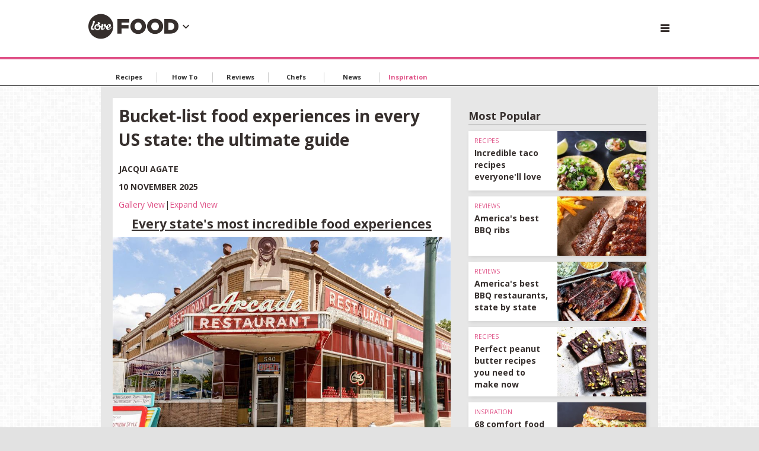

--- FILE ---
content_type: text/html; charset=utf-8
request_url: https://www.lovefood.com/gallerylist/228558/bucketlist-food-experiences-in-every-us-state-the-ultimate-guide
body_size: 40445
content:
<!DOCTYPE html>
<!--[if lt IE 7 ]><html class="ie ie7" lang="en" dir="ltr"> <![endif]-->
<!--[if lt IE 8 ]><html class="ie ie8" lang="en" dir="ltr"> <![endif]-->
<!--[if lt IE 9 ]><html class="ie ie9" lang="en" dir="ltr"> <![endif]-->
<!--[if (gt IE 9)|!(IE)]><!-->
<html lang="en" dir="ltr">
<!--<![endif]-->
<head>

    
    <meta charset="utf-8">
    <title>Bucket-list food experiences in every US state: the ultimate guide | lovefood.com</title>
    <meta http-equiv="X-UA-Compatible" content="IE=edge,chrome=1">
    <meta name="robots" />
    <meta name="viewport" content="width=device-width, initial-scale=1.0">
    <link rel="canonical" href="https://www.lovefood.com/galleries/228558/bucketlist-food-experiences-in-every-us-state-the-ultimate-guide" />

    

        <link rel="stylesheet" href="/app/dist/vendor/perfect-scrollbar/jquery.perfect-scrollbar.css?v=3.53.0.2351">
        <link rel="stylesheet" href="/app/dist/partners/lovefood/styles/main.min.css?v=3.53.0.2351">

    <!--
    <PageMap>
        <DataObject type="thumbnail">
            <Attribute name="src" value="" />
            <Attribute name="width" value="130" />
            <Attribute name="height" value="130" />
        </DataObject>
    </PageMap>
    -->
    
        <link rel="amphtml" href="https://www.lovefood.com/galleries/amp/228558/bucketlist-food-experiences-in-every-us-state-the-ultimate-guide">

    <meta name="og:url" content="https://www.lovefood.com/galleries/228558/bucketlist-food-experiences-in-every-us-state-the-ultimate-guide">
    <meta name="og:site_name" content="lovefood.com">

        
    <meta name="Description" content="From Alabama to Wyoming, we&#39;ve rounded up America&#39;s best food experiences, state by state. Discover the best food neighborhoods to tour, the finest wine regions to explore, and the most delicious dishes and delicacies to try across the USA.">
    <meta name="og:title" content="Bucket-list food experiences in every US state: the ultimate guide">
    <meta name="og:description" content="From Alabama to Wyoming, we&#39;ve rounded up America&#39;s best food experiences, state by state. Discover the best food neighborhoods to tour, the finest wine regions to explore, and the most delicious dishes and delicacies to try across the USA.">
    <meta name="og:image" content="https://loveincorporated.blob.core.windows.net/contentimages/main/5bc5faed-8c9d-4baf-a7c8-a69112e717b9-tennesseebucketlitsarcaderestaurant-main.jpg">

    
        <meta name="twitter:card" content="summary_large_image">
        <meta name="twitter:site" content="@lovefood">
        <meta name="twitter:creator" content="">
        <meta name="twitter:title" content="Bucket-list food experiences in every US state: the ultimate guide | lovefood.com">
        <meta name="twitter:description" content="Lovefood.com is an award-winning collection of topical news, expert commentary, engaging opinion and the tastiest, most unctuous and mouth-watering recipes you could ever hope to find.">
        <meta name="twitter:image" content="https://loveincstatic.blob.core.windows.net/loveexploring/lovefood-compressor.jpg">
    

    
    <link rel="shortcut icon" href="/Assets_LM/img/favicons/favicon.ico">
    <link rel="apple-touch-icon" href="/Assets_LM/img/favicons/apple-touch-icon.png">
    <link rel="apple-touch-icon" sizes="57x57" href="/Assets_LM/img/favicons/apple-touch-icon-57x57-precomposed.png">
    <link rel="apple-touch-icon" sizes="72x72" href="/Assets_LM/img/favicons/apple-touch-icon-72x72-precomposed.png">
    <link rel="apple-touch-icon" sizes="114x114" href="/Assets_LM/img/favicons/apple-touch-icon-114x114-precomposed.png">
    <link rel="apple-touch-icon" sizes="144x144" href="/Assets_LM/img/favicons/apple-touch-icon-144x144-precomposed.png">

    
    <link href='https://fonts.googleapis.com/css?family=Bitter:400,400i,700|Open+Sans+Condensed:700|Open+Sans:400,600,700' rel='stylesheet' type='text/css'>

    
    
    
    <meta name="twitter:card" content="summary_large_image">
        <meta name="twitter:site" content="@lovefood">
    <meta name="twitter:creator" content="">
    <meta name="twitter:title" content="Bucket-list food experiences in every US state: the ultimate guide">
    <meta name="twitter:description" content="From Alabama to Wyoming, we&#39;ve rounded up America&#39;s best food experiences, state by state. Discover the best food neighborhoods to tour, the finest wine regions to explore, and the most delicious dishes and delicacies to try across the USA.">
    <meta name="twitter:image" content="https://loveincorporated.blob.core.windows.net/contentimages/main/5bc5faed-8c9d-4baf-a7c8-a69112e717b9-tennesseebucketlitsarcaderestaurant-main.jpg">  






    <!-- Google Tag Manager -->
    <script>
        (function (w, d, s, l, i) {
            w[l] = w[l] || []; w[l].push({
                'gtm.start':
                    new Date().getTime(), event: 'gtm.js'
            }); var f = d.getElementsByTagName(s)[0],
                j = d.createElement(s), dl = l != 'dataLayer' ? '&l=' + l : ''; j.async = true; j.src =
                    'https://www.googletagmanager.com/gtm.js?id=' + i + dl; f.parentNode.insertBefore(j, f);
        })(window, document, 'script', 'dataLayer', 'GTM-T42RNFR');</script>
    <!-- End Google Tag Manager -->
    <!-- GA4 -->
    <!-- Google tag (gtag.js) -->
    <script async src="https://www.googletagmanager.com/gtag/js?id=G-W8HLCK9FCD"></script>
    <script>
        window.dataLayer = window.dataLayer || [];
        function gtag() { dataLayer.push(arguments); }
        gtag('js', new Date());

        gtag('config', 'G-W8HLCK9FCD');
    </script>

    <!--pinterest-->
    <meta name="p:domain_verify" content="f3161d8f6fb84d0788a77554c9b5713c" />
    <!--twitter-->
    <!-- Twitter universal website tag code -->
    <script>
        !function (e, t, n, s, u, a) {
            e.twq || (s = e.twq = function () {
                s.exe ? s.exe.apply(s, arguments) : s.queue.push(arguments);
            }, s.version = '1.1', s.queue = [], u = t.createElement(n), u.async = !0, u.src = '//static.ads-twitter.com/uwt.js',
                a = t.getElementsByTagName(n)[0], a.parentNode.insertBefore(u, a))
        }(window, document, 'script');
        // Insert Twitter Pixel ID and Standard Event data below
        twq('init', 'o0y66');
        twq('track', 'PageView');
    </script>
    <!-- End Twitter universal website tag code -->
            <script async="async" src=https://cdn.membrana.media/lvf/ym.js></script>

</head>
<body id="ng-app" ng-app="app">
	<!-- Google Tag Manager (noscript) -->
	<noscript>
		<iframe src="https://www.googletagmanager.com/ns.html?id=GTM-T42RNFR"
				height="0" width="0" style="display:none;visibility:hidden"></iframe>
	</noscript>
	<!-- End Google Tag Manager (noscript) -->
	<!--[if lt IE 7]>
		<p class="chromeframe">You are using an <strong>outdated</strong> browser. Please <a href="http://browsehappy.com/">upgrade your browser</a> or <a href="http://www.google.com/chromeframe/?redirect=true">activate Google Chrome Frame</a> to improve your experience.</p>
	<![endif]-->
	


<!-- Header -->
<div id="header-module" navigation-levels ng-mouseleave="closeAllNavLevels()">
    <header class="lm-header lm-header--gallery">

        <div class="lm-header__cont lm-header__cont--gallery">
            <!-- Desktop/Tablet Search -->
            <div class="lm-header__search">
                <!-- Top Search -->
                <form class="ng-cloak top-search top-search--header" ng-class="{ 'is-open': searchIsOpen }" action="/search" method="GET">
                    <div class="top-search__fieldset">
                        <button class="top-search__submit" type="submit">
                            <i class="top-search__icon"></i>
                        </button>
                        <input class="top-search__input" auto-focus type="text" name="q" placeholder="Search lovemoney" />
                    </div>
                </form>

            </div>

            <!-- Brand -->
            <div class="lm-header__brand lm-header__brand--gallery">
                <a class="lm-header__brand" href="http://www.lovefood.com">
                    <i class="lm-header__brand-icon lm-header__brand-icon--lovefood"></i>
                </a>
                <a class="" ng-click="brandSelectIsOpen = !brandSelectIsOpen; mobileNavOpen = false;">                
                    <div class="lm-header-arrow-cont lm-header-arrow-cont--lovefood" ng-cloak><i class="icon icon-arrow-down" ng-show="!brandSelectIsOpen"></i><i class="icon icon-arrow-up" ng-show="brandSelectIsOpen"></i></div>
                </a>
            </div>
         


            <!--&lt;!&ndash; Hamburger and Search Buttons &ndash;&gt;-->
            <div class="lm-header__actions">

                <a class="menu-btn menu-btn--gallery js-trigger--mobinav" data-target="#subnav-mobile" href="" ng-click="mobileNavOpen = !mobileNavOpen; brandSelectIsOpen = false;">
                    <i class="menu-btn__icon"></i>
                </a>

            </div>


            <div class="advert-relative advert-relative--gallery">
                    <!-- GPT AdSlot 1 for Ad unit 'lf_ros_div-ad-billboard' ### Size: [[320,50],[728,90],[970,250]] -->
    <div class="advert advert--billboard" data-ng-dfp-ad="div-gpt-ad-4648567-1" data-ng-dfp-ad-container>

    </div>
    <!-- End AdSlot 1 -->


            </div>


        </div>
        <div class="lm-header__brand-wrapper lm-header__brand-wrapper--gallery">
            <div class="lm-header__brand-select" ng-class="{ 'is-open': brandSelectIsOpen }">

                <ul class="lm-header__brand-select-list">

                    <li class="lm-header__brand-select-item">
                        <a class="lm-header__brand-select-link lm-header__brand-select-link--lm" href="http://www.lovemoney.com">
                            <span class="lm-header__brand-select-item-link lm-header__brand-select-item-link--lm">
                                <i class="lm-header__brand-select-icon lm-header__brand-select-icon--lm"></i>
                            </span>
                        </a>
                    </li>

                    <li class="lm-header__brand-select-item-line"></li>

                    <li class="lm-header__brand-select-item">
                        <a class="lm-header__brand-select-link lm-header__brand-select-link--le" href="http://www.loveexploring.com">
                            <span class="lm-header__brand-select-item-link lm-header__brand-select-item-link--le">
                                <i class="lm-header__brand-select-icon lm-header__brand-select-icon--le"></i>
                            </span>
                        </a>
                    </li>

                    <li class="lm-header__brand-select-item-line"></li>

                    <li class="lm-header__brand-select-item">
                        <a class="lm-header__brand-select-link lm-header__brand-select-link--lp" href="http://www.loveproperty.com">
                            <span class="lm-header__brand-select-item-link lm-header__brand-select-item-link--lp">
                                <i class="lm-header__brand-select-icon lm-header__brand-select-icon--lp"></i>
                            </span>
                        </a>
                    </li>

                </ul>
                
            </div>
        </div>        
    </header>

    <section class="subnav-wrapper">
        <nav class="subnav ng-cloak" id="subnav-mobile" ng-show="mobileNavOpen">
            <div class="subnav__cont">

                <!-- Top Search -->
                <form class="top-search" action="/search" method="GET">
                    <div class="top-search__fieldset">
                        <button class="top-search__submit" type="submit">
                            <i class="top-search__icon"></i>
                        </button>
                        <input class="top-search__input" type="text" name="q" placeholder="Search lovefood" />
                    </div>
                </form>

                <a class="subnav__heading" href="/Topics/recipes">Recipes</a>
                <a class="subnav__heading" href="/Topics/how-to">How To</a>
                <a class="subnav__heading" href="/Topics/reviews">Reviews</a>
                <a class="subnav__heading" href="/Topics/chefs">Chefs</a>
                <a class="subnav__heading" href="/Topics/news">News</a>
                <a class="subnav__heading" href="/Topics/inspiration">Inspiration</a>

                    <a class="subnav__heading" href="https://www.loveincorporated.com/issue/wsfed?wa=wsignin1.0&amp;wtrealm=http%3A%2F%2Fwww.lovemoney.com%2F&amp;wctx=rm%3D1%26id%3D%26ru%3D%252Fgallerylist%252F228558%252Fbucketlist-food-experiences-in-every-us-state-the-ultimate-guide&amp;wct=2025-12-31T15%3A16%3A07Z&amp;wreply=https%3A%2F%2Fwww.lovefood.com%2F">Sign In</a>

            </div>
        </nav>
    </section>
</div>



<!-- Page Nav -->
<nav class="page-nav__wrapper page-nav--topics">
    <div class="page-nav__content ps-container">
        <div class="page-nav__body-wrapper">
            <ul class="page-nav__body">
                <li class="page-nav__item">
                    <a class="page-nav__link" href="/Topics/recipes" data-topic-id="recipes">
                        Recipes
                    </a>
                </li>
                <li class="page-nav__item">
                    <a class="page-nav__link" href="/Topics/how-to" data-topic-id="how-to">
                        How To
                    </a>
                </li>
                <li class="page-nav__item">
                    <a class="page-nav__link" href="/Topics/reviews" data-topic-id="reviews">
                        Reviews
                    </a>
                </li>
                <li class="page-nav__item">
                    <a class="page-nav__link" href="/Topics/chefs" data-topic-id="chefs">
                        Chefs
                    </a>
                </li>
                <li class="page-nav__item">
                    <a class="page-nav__link" href="/Topics/news" data-topic-id="news">
                        News
                    </a>
                </li>           
                <li class="page-nav__item">
                    <a class="page-nav__link" href="/Topics/inspiration" data-topic-id="inspiration">
                        Inspiration
                    </a>
                </li>
            </ul>           
        </div>
    </div>

    <div>

        <div class="page-nav__arrow page-nav__arrow--reversed" onclick="navScroller.scrollTopics('prev', this);">

            <i class="icon icon-arrow"></i>

        </div>

        <div class="page-nav__arrow page-nav__arrow--right" onclick="navScroller.scrollTopics('next', this);">

            <i class="icon icon-arrow"></i>

        </div>

    </div>

</nav>
	<section>
		








<section>


	<sticky-ads sticky-class="ad-fixed--wallpaper">

			<div class="advert advert--wallpaper div-ad-wallpaper" id="lf_ros_div-ad-wallpaper">
			</div>
			<div class="advert advert--wallpaper" id="lf_ros_div-ad-adhesion"></div>
			<div class="advert advert--wallpaper" id="lf_ros_div-ad-infeed"></div>
			<div class="advert advert--wallpaper" id="lf_ros_div-ad-inimage"></div>
			<div class="advert advert--wallpaper" id="lf_ros_div-ad-native"></div>

	</sticky-ads>

        <div class="advert-relative">
                <!-- GPT AdSlot 1 for Ad unit 'lf_ros_div-ad-billboard' ### Size: [[320,50],[728,90],[970,250]] -->
    <div class="advert advert--billboard" data-ng-dfp-ad="div-gpt-ad-4648567-1" data-ng-dfp-ad-container>

    </div>
    <!-- End AdSlot 1 -->


        </div>
    <div class="skyscraper-ad" sticky-class="advert-fixed--skyscraper">

        <div class="skyscraper-ad__cont">

            <div class="advert advert--sky advert--sky-l" id="lf_ros_div-ad-skyscraper-l">
            </div>

        </div>
        <div class="skyscraper-ad__cont skyscraper-ad__spacer"></div>

    </div>
    <sticky-ads class="skyscraper-ad skyscraper-ad--right" sticky-class="advert-fixed--skyscraper">

        <div class="skyscraper-ad__cont skyscraper-ad__spacer"></div>
        <div class="skyscraper-ad__cont">

            <div class="advert advert--sky advert--sky-r" id="lf_ros_div-ad-skyscraper-r">
            </div>

        </div>
    </sticky-ads>

    <to-top threshold="50" element-to-stick=".island" element-outside="true" footer-clearance=".newsletter--footer"></to-top>

    <div class="wrapper" ng-controller="GalleryController as vm">


        <section class="island">
            <div class="content">
                <section class="content__item content__main">

                    <!-- Gallery -->
                    
<div class="gallery">

    <h3 class="u-p- u-pb0">Bucket-list food experiences in every US state: the ultimate guide</h3>

    <div class="u-ml- u-mb- u-1/1 clearfix">
        <span class="link-strong">Jacqui Agate</span>
    </div>    
    <div class="u-ml- u-mb- u-1/1 clearfix">
        <span class="link-strong">10 November 2025</span>
    </div>

    <div class="u-ml- u-mb- u-1/1 clearfix">
        <div class="u-float-left"><a href="../../galleries/228558/bucketlist-food-experiences-in-every-us-state-the-ultimate-guide">Gallery View</a>|</div>
        <div class="u-float-left"><a href="../../galleryextended/228558/bucketlist-food-experiences-in-every-us-state-the-ultimate-guide">Expand View </a></div>
    </div>

        <div class="gallery__slider">

            <div>

                <div class="gallery__slide">

                    <div class="gallery__image">

                        <h2 class="gallery__caption-title u-mb-">Every state&#39;s most incredible food experiences</h2>

                        <img src="https://loveincorporated.blob.core.windows.net/contentimages/gallery/efc5aa2f-20f2-4432-b1d3-b0a3517343b1-tennessee_bucketlits_arcaderestaurant.jpg" />

                        <div class="gallery__overlay">

                            <div class="gallery__author gallery__author--centered">
                                jdpphoto/Shutterstock
                            </div>

                        </div>

                    </div>

                    <div class="gallery__caption u-ml u-text-center">

                        <div class="u-mb+"><p>Whether you&rsquo;d prefer to feast on barbecue at a hole-in-the-wall joint, sip your way through the wine regions, or take a bite of history at a centuries-old eatery, the US offers fantastic food-fueled experiences at every turn. From a seafood extravaganza in Alabama to bison burgers in Wyoming, we&#39;ve rounded up the very best eating experiences each state has to offer, highlighting the dishes, drinks, and delicacies everyone should try at least once.</p>

<p><strong>Click or scroll through our gallery to discover America&#39;s bucket-list food experiences, counting down to the most unmissable of all. How many have you tried?</strong></p>

<p><em>Our selections are based on genuine user reviews, awards and accolades, and the first-hand experience of our team. They&#39;re also regularly checked and updated.</em></p>
</div>

                    </div>

                </div>

            </div>

        </div>
        <div class="gallery__slider">

            <div>

                <div class="gallery__slide">

                    <div class="gallery__image">

                        <h2 class="gallery__caption-title u-mb-">82. Idaho: find a slice of huckleberry pie</h2>

                        <img src="https://loveincorporated.blob.core.windows.net/contentimages/gallery/76473b71-16d3-493e-80c7-017503154301-idaho-huckleberry-pie.jpg" />

                        <div class="gallery__overlay">

                            <div class="gallery__author gallery__author--centered">
                                Nature&#39;s Charm/Shutterstock
                            </div>

                        </div>

                    </div>

                    <div class="gallery__caption u-ml u-text-center">

                        <div class="u-mb+"><p>Idaho is an agricultural titan of a state, and it&#39;s particularly&nbsp;proud of its huckleberries. These wild berries grow in abundance in the Idaho Panhandle, where&nbsp;they&rsquo;re foraged and baked into all manner of delights. A favored spot to try a deliciously sweet and tart slice of huckleberry pie is the Pie Hut, a Sandpoint stalwart with a loyal following.&nbsp;</p>
</div>

                    </div>

                </div>

            </div>

        </div>
        <div class="gallery__slider">

            <div>

                <div class="gallery__slide">

                    <div class="gallery__image">

                        <h2 class="gallery__caption-title u-mb-">81. North Dakota: sample German cuisine at Kroll&#8217;s Diner</h2>

                        <img src="https://loveincorporated.blob.core.windows.net/contentimages/gallery/e1a2e090-cdd1-4367-9e43-f7e1c097a59f-northdakota_bucketlist_krolls_instagram.jpg" />

                        <div class="gallery__overlay">

                            <div class="gallery__author gallery__author--centered">
                                Krollsdiner/Instagram
                            </div>

                        </div>

                    </div>

                    <div class="gallery__caption u-ml u-text-center">

                        <div class="u-mb+"><p>North Dakota has a rich Russian and German heritage, and it&#39;s reflected in the food scene here. Across the state, you&rsquo;ll find chilled out restaurants serving everything from knoephla (dumpling) soup to fleischkuekle, a kind of deep-fried turnover. You can try&nbsp;both at Kroll&rsquo;s Diner, which also dishes up German-style omelets with kielbasa (a type of sausage), and burgers with sauerkraut.</p>
</div>

                    </div>

                </div>

            </div>

        </div>
        <div class="gallery__slider">

            <div>

                <div class="gallery__slide">

                    <div class="gallery__image">

                        <h2 class="gallery__caption-title u-mb-">80. Ohio: chow through Cincinnati favorites at Findlay Market  </h2>

                        <img src="https://loveincorporated.blob.core.windows.net/contentimages/gallery/3b3e6b9c-3f0d-476b-a995-9c533a524f43-bucketlist-experiences-findlay-market-ss.jpg" />

                        <div class="gallery__overlay">

                            <div class="gallery__author gallery__author--centered">
                                aceshot1/Shutterstock
                            </div>

                        </div>

                    </div>

                    <div class="gallery__caption u-ml u-text-center">

                        <div class="u-mb+"><p>From stacked deli sandwiches and perfect pastries to hand-crafted chocolate, Polish pierogi, and fresh seafood, you&rsquo;ll find everything you need and more at Findlay Market. This Cincinnati must-visit is Ohio&rsquo;s oldest continuously operated market, and one of the city&rsquo;s most-loved spots. Visitors can buy local ingredients, chat with vendors, and enjoy their treats at the market&rsquo;s on-site garden.</p>
</div>

                    </div>

                </div>

            </div>

        </div>
        <div class="gallery__slider">

            <div>

                <div class="gallery__slide">

                    <div class="gallery__image">

                        <h2 class="gallery__caption-title u-mb-">79. New Hampshire: feast on an apple cider donut </h2>

                        <img src="https://loveincorporated.blob.core.windows.net/contentimages/gallery/b5fff663-6b6f-4829-9692-6481ed8f7d48-bucketlist-experiences-apple-cider-donut-ss.jpg" />

                        <div class="gallery__overlay">

                            <div class="gallery__author gallery__author--centered">
                                Hiram Rios/Shutterstock
                            </div>

                        </div>

                    </div>

                    <div class="gallery__caption u-ml u-text-center">

                        <div class="u-mb+"><p>Nowhere&nbsp;does fall quite like New England &ndash; and this extends to the region&#39;s delicious food, too. If you have a sweet tooth, you can&rsquo;t go wrong with an apple cider donut, a New Hampshire&nbsp;specialty. You can try one&nbsp;at a farm or orchard that opens to the public during the season; the homemade cider donuts at Applecrest Farm Orchards in Hampton Falls are wonderfully sweet&nbsp;and warm with spices.</p>
</div>

                    </div>

                </div>

            </div>

        </div>
        <div class="gallery__slider">

            <div>

                <div class="gallery__slide">

                    <div class="gallery__image">

                        <h2 class="gallery__caption-title u-mb-">78. Colorado: try Rocky Mountain oysters in Denver</h2>

                        <img src="https://loveincorporated.blob.core.windows.net/contentimages/gallery/950dc655-c45a-40b9-b76c-bd8a75a1abd6-colorado-rocky-mountain-osyters.jpg" />

                        <div class="gallery__overlay">

                            <div class="gallery__author gallery__author--centered">
                                Margaret L Dubbin/Shutterstock
                            </div>

                        </div>

                    </div>

                    <div class="gallery__caption u-ml u-text-center">

                        <div class="u-mb+"><p>Rocky Mountain oysters are definitely not what they sound like. This Western delicacy isn&#39;t seafood at all &ndash; instead, these &lsquo;oysters&rsquo; are actually deep-fried bulls&rsquo; testes, often served with a cocktail sauce. Brave them at Denver&rsquo;s Buckhorn Exchange, one of the oldest restaurants in Colorado; here they come served with a fiery horseradish dipping sauce.&nbsp;</p>
</div>

                    </div>

                </div>

            </div>

        </div>
        <div class="gallery__slider">

            <div>

                <div class="gallery__slide">

                    <div class="gallery__image">

                        <h2 class="gallery__caption-title u-mb-">77. New York: go to a spiedie cook-off</h2>

                        <img src="https://loveincorporated.blob.core.windows.net/contentimages/gallery/caf28830-9fc3-4343-9ad9-6f2bd9da2733-bucketlistexperience_spiedie_facebook.jpg" />

                        <div class="gallery__overlay">

                            <div class="gallery__author gallery__author--centered">
                                binghamtonspiediefest/Facebook
                            </div>

                        </div>

                    </div>

                    <div class="gallery__caption u-ml u-text-center">

                        <div class="u-mb+"><p>Every August since 1983, leafy Binghamton has hosted a three-day festival dedicated to the region&rsquo;s most adored sandwich: the spiedie (pronounced &#39;speedy&#39;). The dish dates back to the 1920s, and sees&nbsp;skewered&nbsp;cubes of meat marinated&nbsp;in a secret mix, chargrilled, then&nbsp;served&nbsp;in a hoagie. The Spiedie Fest and Balloon Rally is a charming community gathering that attracts more than 100,000 people every year,&nbsp;with hot air balloons, live music, and &ndash; of course &ndash;&nbsp;a variety of spiedies cooked by local vendors. The weekend&nbsp;finishes with a cook-off, with diners gathering to see who can make the best.</p>
</div>

                    </div>

                </div>

            </div>

        </div>
        <div class="gallery__slider">

            <div>

                <div class="gallery__slide">

                    <div class="gallery__image">

                        <h2 class="gallery__caption-title u-mb-">76. Michigan: gawk at the cranberry bogs</h2>

                        <img src="https://loveincorporated.blob.core.windows.net/contentimages/gallery/5472111b-bf06-42a4-9b14-77bf350ec94b-michigan-cranberries.jpg" />

                        <div class="gallery__overlay">

                            <div class="gallery__author gallery__author--centered">
                                Andrew Will/Shutterstock
                            </div>

                        </div>

                    </div>

                    <div class="gallery__caption u-ml u-text-center">

                        <div class="u-mb+"><p>Michigan&rsquo;s vast cranberry bogs look like something from another world when they&rsquo;re flooded for harvest. Happily, some farms allow visitors to come and see the spectacle. Among them is DeGrandchamp Farms,&nbsp;whose fall-time Cranberry Harvest Days include trolley rides out to the bogs, as well as tastings and family-friendly activities.</p>
</div>

                    </div>

                </div>

            </div>

        </div>
        <div class="gallery__slider">

            <div>

                <div class="gallery__slide">

                    <div class="gallery__image">

                        <h2 class="gallery__caption-title u-mb-">75. Georgia: enjoy Oktoberfest in Helen </h2>

                        <img src="https://loveincorporated.blob.core.windows.net/contentimages/gallery/669d57fc-a08e-4f9f-8131-1e0eb7e0acfd-georgia-oktoberfest-helen.jpg" />

                        <div class="gallery__overlay">

                            <div class="gallery__author gallery__author--centered">
                                Kristi Blokhin/Shutterstock
                            </div>

                        </div>

                    </div>

                    <div class="gallery__caption u-ml u-text-center">

                        <div class="u-mb+"><p>The first thing you&#39;ll notice in Helen is the Bavarian-style architecture &ndash; and, somewhat unsurprisingly, given its German roots, the town puts on a spectacular Oktoberfest every year. Time your trip to coincide with the celebrations, and you&#39;ll&nbsp;feel as though you&rsquo;ve landed in Munich as you enjoy free-flowing beer, sausages, and traditional music.&nbsp;</p>
</div>

                    </div>

                </div>

            </div>

        </div>
        <div class="gallery__slider">

            <div>

                <div class="gallery__slide">

                    <div class="gallery__image">

                        <h2 class="gallery__caption-title u-mb-">74. Alabama: have a seafood feast at Wintzell&#39;s Oyster House</h2>

                        <img src="https://loveincorporated.blob.core.windows.net/contentimages/gallery/bb1b7351-0f20-46ff-9d20-4d1d2748b398-alabama-wintzell.jpg" />

                        <div class="gallery__overlay">

                            <div class="gallery__author gallery__author--centered">
                                wintzells/Instagram
                            </div>

                        </div>

                    </div>

                    <div class="gallery__caption u-ml u-text-center">

                        <div class="u-mb+"><p>You can&rsquo;t go wrong with Gulf seafood, and Wintzell&rsquo;s has been delighting Mobile locals since 1938, when it started up&nbsp;as a blink-and-you&rsquo;ll-miss-it oyster bar with six stools. Today it&rsquo;s an institution, with a historical marker out front and a menu heaving with seafood delicacies. You can try everything from oysters Rockefeller to a fried catfish dinner, or platters loaded with shrimp, stuffed crab, and scallops. The place is so loved that it now has&nbsp;several locations across the state.</p>
</div>

                    </div>

                </div>

            </div>

        </div>
        <div class="gallery__slider">

            <div>

                <div class="gallery__slide">

                    <div class="gallery__image">

                        <h2 class="gallery__caption-title u-mb-">73. Minnesota: tuck into a hotdish</h2>

                        <img src="https://loveincorporated.blob.core.windows.net/contentimages/gallery/d03b66ea-5c41-4fe1-be86-00c2791cad8a-minnesota-hot-dish.jpg" />

                        <div class="gallery__overlay">

                            <div class="gallery__author gallery__author--centered">
                                Brent Hofacker/Shutterstock
                            </div>

                        </div>

                    </div>

                    <div class="gallery__caption u-ml u-text-center">

                        <div class="u-mb+"><p>Can you think of anything more comforting than a hotdish? This Midwestern staple sees ground beef and cream of chicken soup bubble away in a dish&nbsp;topped with crispy, golden tater tots. It&rsquo;s an old-school classic for home cooks in the region, but you can also find a great version at the cozy Crooked Pint Ale House, with locations in places including Duluth and Minneapolis.&nbsp;</p>
</div>

                    </div>

                </div>

            </div>

        </div>
        <div class="gallery__slider">

            <div>

                <div class="gallery__slide">

                    <div class="gallery__image">

                        <h2 class="gallery__caption-title u-mb-">72. Kentucky: try a hot brown at Louisville&#39;s Brown Hotel</h2>

                        <img src="https://loveincorporated.blob.core.windows.net/contentimages/gallery/f862749f-de2a-46ce-87a9-152dbfa882b9-bucketlistsexperiences-hot-brown-ss.jpg" />

                        <div class="gallery__overlay">

                            <div class="gallery__author gallery__author--centered">
                                Rosemarie Mosteller/Shutterstock
                            </div>

                        </div>

                    </div>

                    <div class="gallery__caption u-ml u-text-center">

                        <div class="u-mb+"><p>When it comes to food in Kentucky,&nbsp;it&rsquo;s all about comfort &ndash; and that&rsquo;s certainly true of the state&rsquo;s signature dish. Invented in 1926 in Louisville&rsquo;s ornate Brown Hotel, the hot brown&nbsp;is a decadent open-faced sandwich that comes heaving with meat and cheese. Oozy and bubbly, the dish features great hunks of Texas toast and plenty of&nbsp;Mornay sauce, crispy bacon, turkey, and tomatoes.&nbsp;</p>
</div>

                    </div>

                </div>

            </div>

        </div>
        <div class="gallery__slider">

            <div>

                <div class="gallery__slide">

                    <div class="gallery__image">

                        <h2 class="gallery__caption-title u-mb-">71. Iowa: eat food on a stick at the Iowa State Fair</h2>

                        <img src="https://loveincorporated.blob.core.windows.net/contentimages/gallery/dda6973d-8311-4d7b-b530-009d81aab15a-bucketlistexperience_iowastatefair_facebook.jpg" />

                        <div class="gallery__overlay">

                            <div class="gallery__author gallery__author--centered">
                                iowastatefair/Facebook
                            </div>

                        </div>

                    </div>

                    <div class="gallery__caption u-ml u-text-center">

                        <div class="u-mb+"><p dir="ltr">State fairs are hotbeds of culinary innovation (often involving a deep-fat fryer),&nbsp;but Iowa&rsquo;s legendary event specializes in one type of thing in particular: food on a stick. At the Iowa State Fair, you&rsquo;ll regularly find over 60 different specialties served on a stick, ranging from deep-fried strawberry shortcake (pictured) and cherry pie to deep-fried meatballs &ndash; and&nbsp;even Caprese salad. Before you leave, make sure you get a look at the iconic butter cow, which has been a feature of&nbsp;the fair since 1911.</p>
</div>

                    </div>

                </div>

            </div>

        </div>
        <div class="gallery__slider">

            <div>

                <div class="gallery__slide">

                    <div class="gallery__image">

                        <h2 class="gallery__caption-title u-mb-">70. Virginia: follow the Monticello Wine Trail</h2>

                        <img src="https://loveincorporated.blob.core.windows.net/contentimages/gallery/ec447145-1ccc-4f2d-97e5-a123ac689cfb-virginia_bucketlits_wine-trail.jpg" />

                        <div class="gallery__overlay">

                            <div class="gallery__author gallery__author--centered">
                                MargJohnsonVA/Shutterstock
                            </div>

                        </div>

                    </div>

                    <div class="gallery__caption u-ml u-text-center">

                        <div class="u-mb+"><p>Virginia is a must-visit for both presidential history and wine, and the two&nbsp;come together on the Monticello Wine Trail.&nbsp;Thomas Jefferson was one of the USA&rsquo;s earliest viticulturalists, and the locations along this wine-washed trail are all inspired by the third president. Be sure to stop&nbsp;off at sites such as the long-running Afton Mountain Vineyards, with its beautiful Blue Ridge vistas, or Pippin Hill Farm and Vineyards, known for its excellent Sauvignon Blanc.</p>
</div>

                    </div>

                </div>

            </div>

        </div>
        <div class="gallery__slider">

            <div>

                <div class="gallery__slide">

                    <div class="gallery__image">

                        <h2 class="gallery__caption-title u-mb-">69. Massachusetts: try clam chowder and lobster rolls on Cape Cod</h2>

                        <img src="https://loveincorporated.blob.core.windows.net/contentimages/gallery/8951a64a-5812-4605-bf06-5a622bda315b-bucketlist-experiences-macs-fish-facebook.jpg" />

                        <div class="gallery__overlay">

                            <div class="gallery__author gallery__author--centered">
                                macsseafood/Facebook
                            </div>

                        </div>

                    </div>

                    <div class="gallery__caption u-ml u-text-center">

                        <div class="u-mb+"><p>Jutting into the Atlantic, Cape Cod is one of the USA&rsquo;s finest places for fresh seafood &ndash; and wherever you land on this windswept peninsula, you&rsquo;ll find a restaurant or shack serving up delicacies from the ocean. A few favorites include Mac&rsquo;s Fish House in Provincetown, which is known for its creamy clam chowder and fresh lobster&nbsp;rolls, and&nbsp;Moby Dick&rsquo;s Restaurant in Wellfleet, which does excellent fish and chips. Note that some restaurants are only open seasonally.&nbsp;</p>
</div>

                    </div>

                </div>

            </div>

        </div>
        <div class="gallery__slider">

            <div>

                <div class="gallery__slide">

                    <div class="gallery__image">

                        <h2 class="gallery__caption-title u-mb-">68. South Dakota: give chislic a try </h2>

                        <img src="https://loveincorporated.blob.core.windows.net/contentimages/gallery/93ff2bbb-aac7-4e1f-a12c-0e175a500bed-southdakota_bucketlist_chislic_facebook.jpg" />

                        <div class="gallery__overlay">

                            <div class="gallery__author gallery__author--centered">
                                MeridianCorner18and81/Facebook
                            </div>

                        </div>

                    </div>

                    <div class="gallery__caption u-ml u-text-center">

                        <div class="u-mb+"><p>A South Dakota delicacy, chislic consists of fried cubes of meat &ndash; usually lamb, though sometimes beef &ndash;&nbsp;finished with garlic salt. There are plenty of great places to try it across the state, but we say make a&nbsp;beeline for cozy and casual Meridian Corner in Freeman, which receives rave reviews for its delicious skewers of lamb and mutton chislic.</p>
</div>

                    </div>

                </div>

            </div>

        </div>
        <div class="gallery__slider">

            <div>

                <div class="gallery__slide">

                    <div class="gallery__image">

                        <h2 class="gallery__caption-title u-mb-">67. Maryland: choose crab cakes at Jimmy&#8217;s Famous Seafood </h2>

                        <img src="https://loveincorporated.blob.core.windows.net/contentimages/gallery/67001837-129e-4a95-9ea2-6f6eb32b2150-bucketlist-experiences-jimmys-facebook.jpg" />

                        <div class="gallery__overlay">

                            <div class="gallery__author gallery__author--centered">
                                JimmysFamousSeafood/Facebook
                            </div>

                        </div>

                    </div>

                    <div class="gallery__caption u-ml u-text-center">

                        <div class="u-mb+"><p>Herby crab cakes are Maryland&rsquo;s signature dish, and you&rsquo;ll find them on menus up and down the state. However, you&rsquo;ll always hear high praise for Jimmy&rsquo;s Famous Seafood in Baltimore. The crab cakes win the menu, but you can also get excellent stuffed shrimp, jumbo oysters, and crab potsticker dumplings.&nbsp;</p>
</div>

                    </div>

                </div>

            </div>

        </div>
        <div class="gallery__slider">

            <div>

                <div class="gallery__slide">

                    <div class="gallery__image">

                        <h2 class="gallery__caption-title u-mb-">66. Florida: gnaw on a jumbo turkey leg at Disney&#8217;s Magic Kingdom</h2>

                        <img src="https://loveincorporated.blob.core.windows.net/contentimages/gallery/321f593e-3024-47ea-a2fa-c6122ef33fb4-bucketlist_turkeyleg_disney.jpg" />

                        <div class="gallery__overlay">

                            <div class="gallery__author gallery__author--centered">
                                Courtesy of Disney
                            </div>

                        </div>

                    </div>

                    <div class="gallery__caption u-ml u-text-center">

                        <div class="u-mb+"><p>Not the most elegant dish on our list, perhaps, but gnawing on a comically oversized turkey leg while strolling around the Magic Kingdom is a rite of passage for any meat lover visiting Walt Disney World. This meaty handheld treat is one of Disney&#39;s most popular food items &ndash; and it&nbsp;has&nbsp;a dedicated following of fans, who rave about the&nbsp;tender texture and the smoky, almost pork-like flavor of the secret-recipe snack.</p>
</div>

                    </div>

                </div>

            </div>

        </div>
        <div class="gallery__slider">

            <div>

                <div class="gallery__slide">

                    <div class="gallery__image">

                        <h2 class="gallery__caption-title u-mb-">65. West Virginia: pick up a pepperoni roll</h2>

                        <img src="https://loveincorporated.blob.core.windows.net/contentimages/gallery/46f76fde-7b10-461c-af27-13eba5df47d7-7ab6f101-dc30-4710-bf72-bf1254e2a930-fastfoodclassics_westvirginia.jpg" />

                        <div class="gallery__overlay">

                            <div class="gallery__author gallery__author--centered">
                                countryclubbakery/Facebook
                            </div>

                        </div>

                    </div>

                    <div class="gallery__caption u-ml u-text-center">

                        <div class="u-mb+"><p>West Virginia is mighty proud of its deep-rooted Italian heritage, which is celebrated each year at&nbsp;the buzzing Italian Heritage Festival in Clarksburg. If you try just one thing, make it a traditional pepperoni roll &ndash; a down-to-earth delicacy that began as an easily portable dish&nbsp;for&nbsp;West Virginia&rsquo;s miners, and is now the official state food.&nbsp;</p>
</div>

                    </div>

                </div>

            </div>

        </div>
        <div class="gallery__slider">

            <div>

                <div class="gallery__slide">

                    <div class="gallery__image">

                        <h2 class="gallery__caption-title u-mb-">64. Massachusetts: dine out in Boston&#8217;s North End </h2>

                        <img src="https://loveincorporated.blob.core.windows.net/contentimages/gallery/96225a51-dece-4180-8ba2-6d8af445d988-massachusetts-boston-north-end.jpg" />

                        <div class="gallery__overlay">

                            <div class="gallery__author gallery__author--centered">
                                Marcio Jose Bastos Silva/Shutterstock
                            </div>

                        </div>

                    </div>

                    <div class="gallery__caption u-ml u-text-center">

                        <div class="u-mb+"><p>Foodies will find plenty to sink their teeth into in Boston, from classic seafood dishes (think clam chowder and lobster rolls) to signature desserts like Boston Cream Pie. But one gourmet destination that&#39;s not to be missed is Boston&rsquo;s North End. This is the Italian part of town, and it&rsquo;s thick with trattorias, pizzerias, and traditional bakeries. Don&rsquo;t miss a cannoli from Mike&rsquo;s Pastry, or a plate of house-made pasta at elegant Bricco.&nbsp;</p>
</div>

                    </div>

                </div>

            </div>

        </div>
        <div class="gallery__slider">

            <div>

                <div class="gallery__slide">

                    <div class="gallery__image">

                        <h2 class="gallery__caption-title u-mb-">63. Utah: seek out funeral potatoes</h2>

                        <img src="https://loveincorporated.blob.core.windows.net/contentimages/gallery/32a084a3-0fbf-4d40-b5f8-486a1732e1d1-utah_bucketlist_funeral-potatoes.jpg" />

                        <div class="gallery__overlay">

                            <div class="gallery__author gallery__author--centered">
                                Brent Hofacker/Shutterstock
                            </div>

                        </div>

                    </div>

                    <div class="gallery__caption u-ml u-text-center">

                        <div class="u-mb+"><p>A traditional food in Mormon culture, funeral potatoes are a kind of creamy potato casserole, made with&nbsp;lashings of cheese and creamy soup, and usually topped with buttery cornflakes or potato chips. You can find them in a few places in Salt Lake City, including modern steakhouse Hoof &amp; Vine, where they&#39;re a popular accompaniment to the restaurant&#39;s excellent steaks.</p>
</div>

                    </div>

                </div>

            </div>

        </div>
        <div class="gallery__slider">

            <div>

                <div class="gallery__slide">

                    <div class="gallery__image">

                        <h2 class="gallery__caption-title u-mb-">62. Georgia: dine family style at Savannah&#8217;s Mrs. Wilkes Dining Room</h2>

                        <img src="https://loveincorporated.blob.core.windows.net/contentimages/gallery/33b822c4-fe64-41ec-a115-6ad13a82521c-georgia-mrs-wilkes-dining-room.jpg" />

                        <div class="gallery__overlay">

                            <div class="gallery__author gallery__author--centered">
                                Roy Johnson/Alamy Stock Photo
                            </div>

                        </div>

                    </div>

                    <div class="gallery__caption u-ml u-text-center">

                        <div class="u-mb+"><div>
<p>Savannah institution Mrs. Wilkes Dining Room does Southern cooking as&nbsp;it should be &ndash; hearty, wholesome, and unbelievably tasty. Don&rsquo;t be put off by the line outside; the joint&#39;s&nbsp;fried chicken, cornbread, mac &rsquo;n&rsquo; cheese, and collard greens are all well worth the wait, and all the dishes are served up family style, from sharing bowls.</p>
</div>
</div>

                    </div>

                </div>

            </div>

        </div>
        <div class="gallery__slider">

            <div>

                <div class="gallery__slide">

                    <div class="gallery__image">

                        <h2 class="gallery__caption-title u-mb-">61. Oklahoma: take on a classic Oklahoma-style onion burger  </h2>

                        <img src="https://loveincorporated.blob.core.windows.net/contentimages/gallery/16ee60ea-c08c-467f-af82-610e095b0135-bucketlist-experiences-onionburger-ss.jpg" />

                        <div class="gallery__overlay">

                            <div class="gallery__author gallery__author--centered">
                                Brent Hofacker/Shutterstock
                            </div>

                        </div>

                    </div>

                    <div class="gallery__caption u-ml u-text-center">

                        <div class="u-mb+"><p>While you can get a decent burger just about anywhere, those eager to try a real Oklahoma-style onion burger &ndash; a delicious hand-held favorite that sees caramelized onions smashed onto a regular beef patty &ndash; should head to the Sooner State. It&rsquo;s believed this dish was created at the Hamburger Inn in El Reno, and while this spot has since closed, many burger joints across the state are honoring the classic; try small chain Tucker&rsquo;s Onion Burgers for an authentic taste.&nbsp;</p>
</div>

                    </div>

                </div>

            </div>

        </div>
        <div class="gallery__slider">

            <div>

                <div class="gallery__slide">

                    <div class="gallery__image">

                        <h2 class="gallery__caption-title u-mb-">60. Montana: follow the Pie a la Road trail</h2>

                        <img src="https://loveincorporated.blob.core.windows.net/contentimages/gallery/91cd4488-93a3-433a-af41-7f04cee33d56-montana-pie-trail.jpg" />

                        <div class="gallery__overlay">

                            <div class="gallery__author gallery__author--centered">
                                roadhousegf/Instagram
                            </div>

                        </div>

                    </div>

                    <div class="gallery__caption u-ml u-text-center">

                        <div class="u-mb+"><p>It&rsquo;s very easy to find a great slice of pie in Big Sky Country &ndash;&nbsp;and that&rsquo;s why the Pie a la Road trail was born. The fun route wriggles through Central Montana, joining up various eateries where&nbsp;you can find a&nbsp;delectable sweet treat. There&rsquo;s the cute Roadhouse Diner in Great Falls (which has&nbsp;an ever-changing menu, featuring everything from lemon&nbsp;to caramel apple pies), and&nbsp;The Lunch Box in Havre, known for its secret-recipe&nbsp;crust.</p>
</div>

                    </div>

                </div>

            </div>

        </div>
        <div class="gallery__slider">

            <div>

                <div class="gallery__slide">

                    <div class="gallery__image">

                        <h2 class="gallery__caption-title u-mb-">59. Alabama: sit at the bar at Chris&#8217; Hot Dogs</h2>

                        <img src="https://loveincorporated.blob.core.windows.net/contentimages/gallery/82780fa0-55ad-40e5-9583-7b30ba8b2a02-alabama-chris-hot-dogs-montgomery.jpg" />

                        <div class="gallery__overlay">

                            <div class="gallery__author gallery__author--centered">
                                Rick Lewis/Alamy Stock Photo
                            </div>

                        </div>

                    </div>

                    <div class="gallery__caption u-ml u-text-center">

                        <div class="u-mb+"><p>An Alabama stalwart, historic spot Chris&rsquo; Hot Dogs dates back to 1917 &ndash;&nbsp;and it&#39;s&nbsp;hosted everyone from Elvis Presley to Martin Luther King Jr., who was a pastor at the nearby Dexter Avenue Baptist Church. Stars and locals alike&nbsp;came to Chris&#39; place in their droves for the same reason: belly-busting hot dogs laden with mustard, onions, sauerkraut, and a special chili sauce (which you can buy by the gallon, if you wish).</p>
</div>

                    </div>

                </div>

            </div>

        </div>
        <div class="gallery__slider">

            <div>

                <div class="gallery__slide">

                    <div class="gallery__image">

                        <h2 class="gallery__caption-title u-mb-">58. Wisconsin: eat a butter burger</h2>

                        <img src="https://loveincorporated.blob.core.windows.net/contentimages/gallery/22120748-c38f-4373-8390-d5fee1f28d19-bucketlistexperience_butter_facebook.jpg" />

                        <div class="gallery__overlay">

                            <div class="gallery__author gallery__author--centered">
                                sollysgrille/Facebook
                            </div>

                        </div>

                    </div>

                    <div class="gallery__caption u-ml u-text-center">

                        <div class="u-mb+"><p dir="ltr">Not for the faint hearted, Wisconsin&rsquo;s butter burger is exactly what it sounds like: a juicy beef patty crowned with a large dollop of butter. The dish was popularized in the 1930s at legendary Glendale diner Solly&rsquo;s Grille, which&nbsp;remains the top spot to try the delicacy.&nbsp;Here, the burger is served with stewed onions to cut through the richness. If you dare, try the Solly&#39;s Big Boy Burger, featuring&nbsp;two hefty sirloin patties, house-made burger sauce, lettuce, onions, American cheese, and a generous smothering of Wisconsin butter.</p>
</div>

                    </div>

                </div>

            </div>

        </div>
        <div class="gallery__slider">

            <div>

                <div class="gallery__slide">

                    <div class="gallery__image">

                        <h2 class="gallery__caption-title u-mb-">57. Oregon: taste wine in the Willamette Valley</h2>

                        <img src="https://loveincorporated.blob.core.windows.net/contentimages/gallery/519d0b96-d0fc-4431-a290-2edc54ccebb7-oregon_bucketlist_wine_shutterstock.jpg" />

                        <div class="gallery__overlay">

                            <div class="gallery__author gallery__author--centered">
                                Jamie Hooper/Shutterstock
                            </div>

                        </div>

                    </div>

                    <div class="gallery__caption u-ml u-text-center">

                        <div class="u-mb+"><p>While California&rsquo;s wine regions get most of the love, Oregon&#39;s many wineries&nbsp;certainly hold their&nbsp;own, too. The oldest and top-producing wine region in the state is the Willamette Valley, which is known for its fantastic Pinot Noir. Make your way through the bucolic region and stop by some of its&nbsp;most popular vineyards, including&nbsp;the sprawling King Estate Winery (outside of Eugene) and the David Hill Winery (in Forest Grove).</p>
</div>

                    </div>

                </div>

            </div>

        </div>
        <div class="gallery__slider">

            <div>

                <div class="gallery__slide">

                    <div class="gallery__image">

                        <h2 class="gallery__caption-title u-mb-">56. Georgia: visit the birthplace of Georgia pit barbecue</h2>

                        <img src="https://loveincorporated.blob.core.windows.net/contentimages/gallery/dd2d3a7d-9c18-4b74-9e28-81e9789b722a-georgia_bucketlist_facebook.jpg" />

                        <div class="gallery__overlay">

                            <div class="gallery__author gallery__author--centered">
                                freshairbarbecue/Facebook
                            </div>

                        </div>

                    </div>

                    <div class="gallery__caption u-ml u-text-center">

                        <div class="u-mb+"><p>It may be surrounded by states better recognized for their barbecue, but Georgia has a mouthwatering signature style all of its own. In the Peach State, smoky, pit-roasted pork reigns supreme&nbsp;&ndash; and&nbsp;its home is Fresh Air Barbecue in Jackson, which has been open since 1929. At the center of this no-frills joint is a massive wood-burning pit that requires constant tending. The result? Seriously tender and smoky pork that&rsquo;s best served with classic Southern sides like Brunswick stew and tangy slaw.</p>
</div>

                    </div>

                </div>

            </div>

        </div>
        <div class="gallery__slider">

            <div>

                <div class="gallery__slide">

                    <div class="gallery__image">

                        <h2 class="gallery__caption-title u-mb-">55. California: get your fill of cioppino in San Francisco</h2>

                        <img src="https://loveincorporated.blob.core.windows.net/contentimages/gallery/059bd6c0-c6bd-45b1-83e7-ce01b17e0cf5-california-cioppiani-stew.jpg" />

                        <div class="gallery__overlay">

                            <div class="gallery__author gallery__author--centered">
                                Frozen Bayberry/Shutterstock
                            </div>

                        </div>

                    </div>

                    <div class="gallery__caption u-ml u-text-center">

                        <div class="u-mb+"><p>The Bay Area is famous&nbsp;for the tomato-based seafood stew cioppino,&nbsp;spiked with chili peppers&nbsp;and laden with shellfish such as&nbsp;clams and mussels, and fish like halibut. There are many wonderful&nbsp;places&nbsp;to try a bowl, but for some of the best cioppino you&#39;ll find anywhere, head to North Beach&#39;s Sotto Mare, or Anchor Oyster Bar in the Castro District.&nbsp;</p>
</div>

                    </div>

                </div>

            </div>

        </div>
        <div class="gallery__slider">

            <div>

                <div class="gallery__slide">

                    <div class="gallery__image">

                        <h2 class="gallery__caption-title u-mb-">54. Pennsylvania: visit America&#8217;s biggest buffet </h2>

                        <img src="https://loveincorporated.blob.core.windows.net/contentimages/gallery/ad9030b4-850f-4397-9936-068d8458c75c-bucketlistexperience_buffet_facebook.jpg" />

                        <div class="gallery__overlay">

                            <div class="gallery__author gallery__author--centered">
                                ShadyMapleSmorgasbord/Facebook
                            </div>

                        </div>

                    </div>

                    <div class="gallery__caption u-ml u-text-center">

                        <div class="u-mb+"><p>Lavish buffets are the kind of thing you&rsquo;d normally associate with Las Vegas, not a sleepy corner of Pennsylvania Dutch Country &ndash; but&nbsp;Lancaster County is actually home to America&rsquo;s biggest buffet,&nbsp;Shady Maple Smorgasbord. Housed within a historic market, this enormous hot-and-cold buffet seats around 1,200 people&nbsp;and can feed up to 7,000 every day. On the menu you&rsquo;ll find everything from fried shrimp and smoked beef brisket to local cheeses and Pennsylvania&nbsp;specialties like scrapple. Diners also rave about the enormous salad bar and sundae station.</p>
</div>

                    </div>

                </div>

            </div>

        </div>
        <div class="gallery__slider">

            <div>

                <div class="gallery__slide">

                    <div class="gallery__image">

                        <h2 class="gallery__caption-title u-mb-">53. North Carolina: try Carolina-style pork barbecue</h2>

                        <img src="https://loveincorporated.blob.core.windows.net/contentimages/gallery/9b715ffa-b92d-4292-bca9-de26d2d4d5b0-northcarolina_bucketlist_barbecue_shutterstock.jpg" />

                        <div class="gallery__overlay">

                            <div class="gallery__author gallery__author--centered">
                                Sharkshock/Shutterstock
                            </div>

                        </div>

                    </div>

                    <div class="gallery__caption u-ml u-text-center">

                        <div class="u-mb+"><p>Barbecue fiends should head to North Carolina, which has its own distinct styles. Lexington-style barbecue puts pork shoulder and&nbsp;a vinegary, peppery tomato sauce front and center, while the &lsquo;whole-hog&rsquo; Eastern style uses a simpler vinegar-based sauce. Try the first at local favorite, Lexington Barbecue, and the latter at the no-frills Skylight Inn BBQ, established in 1947.</p>
</div>

                    </div>

                </div>

            </div>

        </div>
        <div class="gallery__slider">

            <div>

                <div class="gallery__slide">

                    <div class="gallery__image">

                        <h2 class="gallery__caption-title u-mb-">52. Delaware: feast on crab with everything</h2>

                        <img src="https://loveincorporated.blob.core.windows.net/contentimages/gallery/6166be07-48e8-495e-9561-e865c2dfea1a-delaware-crab-house.jpg" />

                        <div class="gallery__overlay">

                            <div class="gallery__author gallery__author--centered">
                                crabhouserehobothbeach/Instagram
                            </div>

                        </div>

                    </div>

                    <div class="gallery__caption u-ml u-text-center">

                        <div class="u-mb+"><p>The Delaware coast is often underrated, and so is its stellar food scene. Seafood shacks and hole-in-the-wall joints up and down the shoreline&nbsp;serve incredible&nbsp;crab dishes, and the Crab House in Rehoboth Beach offers some&nbsp;of the best around. Come by for steamed crab, crab cake sandwiches, and shrimp and catfish dinners.&nbsp;</p>
</div>

                    </div>

                </div>

            </div>

        </div>
        <div class="gallery__slider">

            <div>

                <div class="gallery__slide">

                    <div class="gallery__image">

                        <h2 class="gallery__caption-title u-mb-">51. New York: try a garbage plate at Rochester&#8217;s Nick Tahou Hots </h2>

                        <img src="https://loveincorporated.blob.core.windows.net/contentimages/gallery/66af7ea9-b33e-4c69-aa3e-ec1561d7e22f-bucketlist-garbageplate-ss.jpg" />

                        <div class="gallery__overlay">

                            <div class="gallery__author gallery__author--centered">
                                Brent Hofacker/Shutterstock
                            </div>

                        </div>

                    </div>

                    <div class="gallery__caption u-ml u-text-center">

                        <div class="u-mb+"><p>Home fries, French fries, macaroni salad, baked beans, your choice of meat (think ground beef, sausage, steak, or chicken), and hot sauce make up the garbage plate, a mighty meal originating at Rochester&rsquo;s Nick Tahou Hots. This hearty dish has been on the hole-in-the-wall joints&rsquo; menu since 1980s, and is well worth traveling for.</p>
</div>

                    </div>

                </div>

            </div>

        </div>
        <div class="gallery__slider">

            <div>

                <div class="gallery__slide">

                    <div class="gallery__image">

                        <h2 class="gallery__caption-title u-mb-">50. South Carolina: sample Southern delights at Husk</h2>

                        <img src="https://loveincorporated.blob.core.windows.net/contentimages/gallery/8b8e413e-e487-4604-abdf-64ee6ce9599f-shutterstock_2177234181.jpg" />

                        <div class="gallery__overlay">

                            <div class="gallery__author gallery__author--centered">
                                Fotoluminate LLC/Shutterstock
                            </div>

                        </div>

                    </div>

                    <div class="gallery__caption u-ml u-text-center">

                        <div class="u-mb+"><p>Husk made waves when it opened in Charleston back in 2010. It&rsquo;s the brainchild of chef and restaurateur Sean Brock, and it focuses on elevated Southern cuisine. Here, you can graze on comforting yet contemporary plates &ndash; think cornmeal-fried catfish with white Cheddar grits, or Nashville hot shrimp toast with peanut tartare sauce.&nbsp;</p>
</div>

                    </div>

                </div>

            </div>

        </div>
        <div class="gallery__slider">

            <div>

                <div class="gallery__slide">

                    <div class="gallery__image">

                        <h2 class="gallery__caption-title u-mb-">49. Nebraska: visit an old-school steakhouse</h2>

                        <img src="https://loveincorporated.blob.core.windows.net/contentimages/gallery/8cea4adc-ef46-45f5-b0cc-3992176fa982-nebraska-steakhouse.jpg" />

                        <div class="gallery__overlay">

                            <div class="gallery__author gallery__author--centered">
                                801chophouse_omaha/Instagram
                            </div>

                        </div>

                    </div>

                    <div class="gallery__caption u-ml u-text-center">

                        <div class="u-mb+"><p>If there&rsquo;s one thing you shouldn&#39;t&nbsp;miss in Nebraska, it&rsquo;s a classic steakhouse. The Cornhusker State is known for its stellar beef, and you&rsquo;ll find top-notch cuts served in restaurants across the region. Standout options include the&nbsp;801 Chophouse at the swish Paxton hotel in Omaha, and&nbsp;the down-to-earth Round the Bend Steakhouse in Ashland.</p>
</div>

                    </div>

                </div>

            </div>

        </div>
        <div class="gallery__slider">

            <div>

                <div class="gallery__slide">

                    <div class="gallery__image">

                        <h2 class="gallery__caption-title u-mb-">48. New York: try Buffalo wings at Anchor Bar</h2>

                        <img src="https://loveincorporated.blob.core.windows.net/contentimages/gallery/e2a71c73-b880-4406-8ffc-708b80a7e73e-shutterstock_1449115313.jpg" />

                        <div class="gallery__overlay">

                            <div class="gallery__author gallery__author--centered">
                                Carlos Gandiaga/Shutterstock
                            </div>

                        </div>

                    </div>

                    <div class="gallery__caption u-ml u-text-center">

                        <div class="u-mb+"><p>As you might have guessed, the city of Buffalo in Upstate New York is the proud birthplace of the Buffalo wing. The famous dish was invented in 1964, when&nbsp;Teressa Bellissimo first tossed chicken wings in hot sauce at&nbsp;the down-to-earth Anchor Bar. Fast-forward to today&nbsp;and the bar still slings heaps of chicken wings, served with celery and a cooling blue cheese sauce.&nbsp;</p>
</div>

                    </div>

                </div>

            </div>

        </div>
        <div class="gallery__slider">

            <div>

                <div class="gallery__slide">

                    <div class="gallery__image">

                        <h2 class="gallery__caption-title u-mb-">47. Iowa: try a pork tenderloin sandwich</h2>

                        <img src="https://loveincorporated.blob.core.windows.net/contentimages/gallery/ade67d80-afc4-47da-99ac-5b24f4284639-iowa-pork-tenderloin.jpg" />

                        <div class="gallery__overlay">

                            <div class="gallery__author gallery__author--centered">
                                Fanfo/Shutterstock
                            </div>

                        </div>

                    </div>

                    <div class="gallery__caption u-ml u-text-center">

                        <div class="u-mb+"><p>Iowa is probably best known for its pork tenderloin sandwich, in which tender, often hand-breaded pork is layered up with toppings like pickles, lettuce, and mayo. Some of the best can be found at family-owned Cliff&rsquo;s Place in Manning, and the laid-back Stumpy&rsquo;s Bar and Grill in Duncombe.&nbsp;</p>
</div>

                    </div>

                </div>

            </div>

        </div>
        <div class="gallery__slider">

            <div>

                <div class="gallery__slide">

                    <div class="gallery__image">

                        <h2 class="gallery__caption-title u-mb-">46. Wyoming: bite into a bison burger</h2>

                        <img src="https://loveincorporated.blob.core.windows.net/contentimages/gallery/a89262df-83f1-4d5d-8944-5e3c0ef0cb66-wyoming_bucketlist_bisonburger.jpg" />

                        <div class="gallery__overlay">

                            <div class="gallery__author gallery__author--centered">
                                Brent Hofacker/Shutterstock
                            </div>

                        </div>

                    </div>

                    <div class="gallery__caption u-ml u-text-center">

                        <div class="u-mb+"><p>Wyoming is better known for its epic landscapes than its foodie credentials, but that&rsquo;s not to say that the state doesn&rsquo;t have some tasty bites. One state specialty is a juicy bison burger, a delicious, juicy patty which replaces the usual beef with bison meat; you can find them on the menu at laid-back spots such as Liberty Burger in Jackson.&nbsp;</p>
</div>

                    </div>

                </div>

            </div>

        </div>
        <div class="gallery__slider">

            <div>

                <div class="gallery__slide">

                    <div class="gallery__image">

                        <h2 class="gallery__caption-title u-mb-">45. Arkansas: follow the Cheese Dip Trail</h2>

                        <img src="https://loveincorporated.blob.core.windows.net/contentimages/gallery/a285cea0-b156-41c9-ae18-4675f886f332-arkansas-cheese-dip.jpg" />

                        <div class="gallery__overlay">

                            <div class="gallery__author gallery__author--centered">
                                 stobys/Instagram
                            </div>

                        </div>

                    </div>

                    <div class="gallery__caption u-ml u-text-center">

                        <div class="u-mb+"><p>Nowhere does cheese dip quite like Arkansas &ndash; the state where it&#39;s said to have been&nbsp;invented &ndash; and, happily, a trail joins up the best places to try this signature dish. It includes spots such as Stoby&#39;s&nbsp;in Conway, which is regularly tipped as offering the best cheese dip in Arkansas (its&nbsp;spicy white&nbsp;option is punchy and creamy in equal parts). Stick around for the World Cheese Dip Championship, which is typically held in Little Rock each fall.&nbsp;</p>
</div>

                    </div>

                </div>

            </div>

        </div>
        <div class="gallery__slider">

            <div>

                <div class="gallery__slide">

                    <div class="gallery__image">

                        <h2 class="gallery__caption-title u-mb-">44. Washington: eat your way around Seattle&#8217;s Pike Place Market</h2>

                        <img src="https://loveincorporated.blob.core.windows.net/contentimages/gallery/fd85cf4e-daf5-43e0-bd09-b06a6c06865e-shutterstock_2332267867.jpg" />

                        <div class="gallery__overlay">

                            <div class="gallery__author gallery__author--centered">
                                SnapASkyline/Shutterstock
                            </div>

                        </div>

                    </div>

                    <div class="gallery__caption u-ml u-text-center">

                        <div class="u-mb+"><p>Few places have as much foodie clout as Seattle&rsquo;s Pike Place Market &ndash; the city&rsquo;s original farmers&rsquo; market. It dates all the way back to 1907, and today it sprawls&nbsp;across nine delicious acres, bursting with gourmet vendors. Here, you can feast on everything from dim sum and hom bows (traditional Chinese pastries) to empanadas and artisan&nbsp;pasta. There&#39;s a visit to the very first Starbucks shop (located just outside the market) to tick off, too.</p>
</div>

                    </div>

                </div>

            </div>

        </div>
        <div class="gallery__slider">

            <div>

                <div class="gallery__slide">

                    <div class="gallery__image">

                        <h2 class="gallery__caption-title u-mb-">43. Rhode Island: eat clam cakes from a seafood shack</h2>

                        <img src="https://loveincorporated.blob.core.windows.net/contentimages/gallery/21b4b8d7-f3a6-478e-b9cb-36c7f9569dbb-rhodeisland_bucketlist_clamcakes_shutterstock.jpg" />

                        <div class="gallery__overlay">

                            <div class="gallery__author gallery__author--centered">
                                Rabbitti/Shutterstock
                            </div>

                        </div>

                    </div>

                    <div class="gallery__caption u-ml u-text-center">

                        <div class="u-mb+"><p>Diminutive Rhode Island punches above its weight when it comes to food &ndash; particularly seafood. You can find all manner of fishy delights along the shores of this state, but its&nbsp;clam cakes should get a special mention. They&rsquo;re a tried-and-true Rhode Island delicacy, served in down-to-earth seafood shacks. Try yours at Flo&rsquo;s Clam Shack in Middletown, or Iggy&rsquo;s Doughboys and Chowder House in Warwick.&nbsp;</p>
</div>

                    </div>

                </div>

            </div>

        </div>
        <div class="gallery__slider">

            <div>

                <div class="gallery__slide">

                    <div class="gallery__image">

                        <h2 class="gallery__caption-title u-mb-">42. Nevada: try the Bacchanal Buffet at Caesars Palace</h2>

                        <img src="https://loveincorporated.blob.core.windows.net/contentimages/gallery/96134c16-5129-4d5a-8665-32fe3e2f0d89-nevada-bachanal-buffet.jpg" />

                        <div class="gallery__overlay">

                            <div class="gallery__author gallery__author--centered">
                                Ritu Manoj Jethani/Shutterstock
                            </div>

                        </div>

                    </div>

                    <div class="gallery__caption u-ml u-text-center">

                        <div class="u-mb+"><p>Between partying and playing the slots, you should find time to dig into the food scene in Las Vegas. A really special experience is a fancy brunch at one of the larger-than-life hotels on the Strip. We recommend the Bacchanal Buffet at Caesars Palace; it&rsquo;s a luxurious foodie extravaganza featuring everything from seafood to American classics,&nbsp;prepared by chefs right before your eyes.</p>
</div>

                    </div>

                </div>

            </div>

        </div>
        <div class="gallery__slider">

            <div>

                <div class="gallery__slide">

                    <div class="gallery__image">

                        <h2 class="gallery__caption-title u-mb-">41. California: eat tortillas in San Diego&#8217;s Barrio Logan</h2>

                        <img src="https://loveincorporated.blob.core.windows.net/contentimages/gallery/68ba50cb-0ba2-40c9-9f0a-4af27d9d6210-california-barrio-logan.jpg" />

                        <div class="gallery__overlay">

                            <div class="gallery__author gallery__author--centered">
                                y6y6y6/Flickr [CC BY 2.0]
                            </div>

                        </div>

                    </div>

                    <div class="gallery__caption u-ml u-text-center">

                        <div class="u-mb+"><p>San Diego&rsquo;s Barrio Logan is the place for a dose of&nbsp;Mexican American culture, with eye-catching public art, music, and &ndash; of course &ndash;&nbsp;food. There are plenty of amazing restaurants to try here, but we particularly recommend Las Cuatro Milpas, a perennial favorite that&rsquo;s known for its fried tacos. The made-from-scratch tortillas are a real treat, too.</p>
</div>

                    </div>

                </div>

            </div>

        </div>
        <div class="gallery__slider">

            <div>

                <div class="gallery__slide">

                    <div class="gallery__image">

                        <h2 class="gallery__caption-title u-mb-">40. Colorado: tackle a mountain pie at Beau Jo&#8217;s </h2>

                        <img src="https://loveincorporated.blob.core.windows.net/contentimages/gallery/e40e9b78-740b-4614-9860-e16f73410204-bucketlist-experiences-beaujos-facebook.jpg" />

                        <div class="gallery__overlay">

                            <div class="gallery__author gallery__author--centered">
                                BeauJos/Facebook
                            </div>

                        </div>

                    </div>

                    <div class="gallery__caption u-ml u-text-center">

                        <div class="u-mb+"><p>While some states may be better known for their crusty pans, Colorado-style pizza is still worth seeking out. Originating at Idaho Springs restaurant Beau Jo&rsquo;s in the 1970s, this pizza &ndash; also known as a mountain pie &ndash; is famous for its incredibly thick, honey-sweetened crust, which was designed to hold as much sauce, cheese, and toppings as possible. The result is delicious, and you can still try it at the restaurant today.&nbsp;</p>
</div>

                    </div>

                </div>

            </div>

        </div>
        <div class="gallery__slider">

            <div>

                <div class="gallery__slide">

                    <div class="gallery__image">

                        <h2 class="gallery__caption-title u-mb-">39. Oklahoma: get a meaty fix at Cattlemen&#39;s Steakhouse</h2>

                        <img src="https://loveincorporated.blob.core.windows.net/contentimages/gallery/d52252ef-10c9-476b-9db7-3699a9aabfec-oklahoma_bucketlist_cattlemens_instagram.jpg" />

                        <div class="gallery__overlay">

                            <div class="gallery__author gallery__author--centered">
                                Cattlmenssteakhouse/Instagram
                            </div>

                        </div>

                    </div>

                    <div class="gallery__caption u-ml u-text-center">

                        <div class="u-mb+"><p>Oklahoma is a&nbsp;state that&#39;s famous for its fine beef, and&nbsp;Cattlemen&rsquo;s Steakhouse is a legendary place to try it. You&rsquo;ll find the restaurant in buzzing Oklahoma City &ndash; a city with a burgeoning food scene &ndash; and it&#39;s said to be the best steakhouse in the region. Cattlemen&rsquo;s opened way back in 1910, catering to ranchers and cowboys, and now it serves filet mignon, strip sirloin, and rib-eye to tourists and locals alike.&nbsp;<span style="color:rgb(54, 47, 45); font-family:open sans,sans-serif; font-size:14px">&nbsp;</span></p>
</div>

                    </div>

                </div>

            </div>

        </div>
        <div class="gallery__slider">

            <div>

                <div class="gallery__slide">

                    <div class="gallery__image">

                        <h2 class="gallery__caption-title u-mb-">38. California: tour the wineries of Napa Valley</h2>

                        <img src="https://loveincorporated.blob.core.windows.net/contentimages/gallery/1cf3d495-8613-4ca5-86f6-ba40d9fb1b18-california-napa-valley.jpg" />

                        <div class="gallery__overlay">

                            <div class="gallery__author gallery__author--centered">
                                Michael Warwick/Shutterstock
                            </div>

                        </div>

                    </div>

                    <div class="gallery__caption u-ml u-text-center">

                        <div class="u-mb+"><p>The Golden State dominates when it comes to wine, and Napa Valley is the best-known region of all. The bucolic area now has more than 400 wineries&nbsp;and is lauded for its stellar Cabernet Sauvignon. Top wineries include the contemporary Opus One Winery in Oakville, and the grand Inglenook in Rutherford,&nbsp;which produces fantastic Bordeaux-style Rubicon.</p>
</div>

                    </div>

                </div>

            </div>

        </div>
        <div class="gallery__slider">

            <div>

                <div class="gallery__slide">

                    <div class="gallery__image">

                        <h2 class="gallery__caption-title u-mb-">37. Louisiana: join a crawfish boil </h2>

                        <img src="https://loveincorporated.blob.core.windows.net/contentimages/gallery/ed9a6de6-5d5a-49ac-b9db-1ba1dc7b61e7-louisiana-crawfish-boil.jpg" />

                        <div class="gallery__overlay">

                            <div class="gallery__author gallery__author--centered">
                                Jennifer White Maxwell/Shutterstock
                            </div>

                        </div>

                    </div>

                    <div class="gallery__caption u-ml u-text-center">

                        <div class="u-mb+"><p>When in Louisiana, a&nbsp;classic low-country boil is a rite of passage. The tradition sees large amounts of blood-red crawfish boiled up with warming Cajun spices, onions, and corn, with folks gathering together to enjoy the seafood feast. Boils happen across Southern Louisiana &ndash; Seither&rsquo;s Seafood in Harahan, on the outskirts of New Orleans, is a fail-safe spot during the season (which lasts roughly from November until&nbsp;July).&nbsp;</p>
</div>

                    </div>

                </div>

            </div>

        </div>
        <div class="gallery__slider">

            <div>

                <div class="gallery__slide">

                    <div class="gallery__image">

                        <h2 class="gallery__caption-title u-mb-">36. Florida: dine at Joe&#8217;s Stone Crab in Miami Beach</h2>

                        <img src="https://loveincorporated.blob.core.windows.net/contentimages/gallery/7de139d3-d07b-4b39-ad58-98eb6e0f512c-florida-joes-stone-crab.jpg" />

                        <div class="gallery__overlay">

                            <div class="gallery__author gallery__author--centered">
                                Associated Press/Alamy Stock Photo
                            </div>

                        </div>

                    </div>

                    <div class="gallery__caption u-ml u-text-center">

                        <div class="u-mb+"><p>Joe&rsquo;s Stone Crab is a Miami Beach legend. The restaurant&rsquo;s story started&nbsp;in 1913, when owner Joe Weiss opened a lunch counter. Fast-forward more than a century, and the&nbsp;crowds keep&nbsp;pouring in to try the joint&#39;s delicious&nbsp;king crab legs, lobster tails, and clam chowder. Enjoy a slice of the zesty Key lime pie for good measure.&nbsp;</p>
</div>

                    </div>

                </div>

            </div>

        </div>
        <div class="gallery__slider">

            <div>

                <div class="gallery__slide">

                    <div class="gallery__image">

                        <h2 class="gallery__caption-title u-mb-">35. Wisconsin: celebrate cheese curds</h2>

                        <img src="https://loveincorporated.blob.core.windows.net/contentimages/gallery/1c52c4a9-ddbc-4622-943f-347299de6627-wisconsin-cheese-curds.jpg" />

                        <div class="gallery__overlay">

                            <div class="gallery__author gallery__author--centered">
                                Chiemi Freud/Shutterstock
                            </div>

                        </div>

                    </div>

                    <div class="gallery__caption u-ml u-text-center">

                        <div class="u-mb+"><p>Wisconsin is famous for its cheese &ndash;&nbsp;especially its wonderfully fresh,&nbsp;squeaky cheese curds, which come either&nbsp;deep fried or doused in gravy. Cheese fiends should make time to visit a dairy farm in Wisconsin;&nbsp;many are open to the public, offering demos and tastings, and the Door County Creamery is a favorite. There&#39;s also an annual Cheese Curd Festival in Ellsworth.</p>
</div>

                    </div>

                </div>

            </div>

        </div>
        <div class="gallery__slider">

            <div>

                <div class="gallery__slide">

                    <div class="gallery__image">

                        <h2 class="gallery__caption-title u-mb-">34. Vermont: visit a maple syrup farm</h2>

                        <img src="https://loveincorporated.blob.core.windows.net/contentimages/gallery/4ddb08dc-16a7-4133-8d12-ba93f781207c-vermont_bucketlist_maple-syrup-farm.jpg" />

                        <div class="gallery__overlay">

                            <div class="gallery__author gallery__author--centered">
                                Stuart Monk/Shutterstock
                            </div>

                        </div>

                    </div>

                    <div class="gallery__caption u-ml u-text-center">

                        <div class="u-mb+"><p>If it&rsquo;s a sweet fix you&rsquo;re after, set a course for the Green Mountain State. There are maple syrup farms peppered across Vermont, and many are open to the public, offering tours and tastings, and selling sweet treats from caf&eacute;s and gift shops. Put Sugarbush Farm in bucolic Woodstock at the top of your list; here,&nbsp;you&rsquo;ll learn all about the process of tapping trees and making syrup, and you can also sample the farm&rsquo;s cheese (it&rsquo;s a stop on the Vermont Cheese Trail, too).</p>
</div>

                    </div>

                </div>

            </div>

        </div>
        <div class="gallery__slider">

            <div>

                <div class="gallery__slide">

                    <div class="gallery__image">

                        <h2 class="gallery__caption-title u-mb-">33. Indiana: get a steak at St. Elmo Steak House in Indianapolis</h2>

                        <img src="https://loveincorporated.blob.core.windows.net/contentimages/gallery/6d429a65-5453-428a-9f6e-12d7d0f0054c-indiana-st-elmo.jpg" />

                        <div class="gallery__overlay">

                            <div class="gallery__author gallery__author--centered">
                                Sarah Stierch/Flickr [CC BY 2.0]
                            </div>

                        </div>

                    </div>

                    <div class="gallery__caption u-ml u-text-center">

                        <div class="u-mb+"><p>St. Elmo&nbsp;Steak House is an Indianapolis landmark, having served the city&rsquo;s residents&nbsp;for more than a century. It opened back in 1902, and it still does what it does best:&nbsp;fine cuts of beef, alongside classic but well-executed sides. Opt for the filet mignon smothered in horseradish Gorgonzola butter, or shake things up with seafood dishes such as crab-stuffed shrimp or lobster tail.&nbsp;</p>
</div>

                    </div>

                </div>

            </div>

        </div>
        <div class="gallery__slider">

            <div>

                <div class="gallery__slide">

                    <div class="gallery__image">

                        <h2 class="gallery__caption-title u-mb-">32. Texas: explore the last bastion of South Texas barbacoa</h2>

                        <img src="https://loveincorporated.blob.core.windows.net/contentimages/gallery/3b9af950-e46c-4486-a830-ae8fab2355f1-bucketlist_veras_facebook.jpg" />

                        <div class="gallery__overlay">

                            <div class="gallery__author gallery__author--centered">
                                VerasBackyardBarBQue/Facebook
                            </div>

                        </div>

                    </div>

                    <div class="gallery__caption u-ml u-text-center">

                        <div class="u-mb+"><p>One of the lesser-known Texas barbecue dishes, barbacoa de cabeza &ndash; smoked cow&rsquo;s head &ndash; is a unique specialty that&rsquo;s cooked in an underground brick-lined pit for up to 12 hours. Vera&rsquo;s Backyard Bar-B-Q in Brownsville was named an America&#39;s Classic by the James Beard Foundation in 2020, and it&#39;s&nbsp;one of the only restaurants in the country that still makes the labor-intensive dish, which has been on its&nbsp;menu&nbsp;since 1955. Diners are encouraged to use the meat to build their own tacos,&nbsp;with a range of house-made garnishes available.</p>
</div>

                    </div>

                </div>

            </div>

        </div>
        <div class="gallery__slider">

            <div>

                <div class="gallery__slide">

                    <div class="gallery__image">

                        <h2 class="gallery__caption-title u-mb-">31. Mississippi: follow the slugburger trail </h2>

                        <img src="https://loveincorporated.blob.core.windows.net/contentimages/gallery/239b9ba9-e462-4b5b-abdb-b45b0d540a9f-bucketlistexperience_slugburger_facebook.jpg" />

                        <div class="gallery__overlay">

                            <div class="gallery__author gallery__author--centered">
                                Brent Hofacker/Shutterstock
                            </div>

                        </div>

                    </div>

                    <div class="gallery__caption u-ml u-text-center">

                        <div class="u-mb+"><p>Mississippi&rsquo;s signature slugburger might not sound that appetizing, but it has a huge following in Corinth and its surrounding towns. The&nbsp;Depression Era staple is&nbsp;made with pork or beef, and&nbsp;bulked out with potato flour or soy grits (resulting in more burgers per pound). The name refers to the fact that they used to cost a nickel (&lsquo;slug&rsquo; being slang for a five-cent piece). You can try a slugburger at old-timey diners like White Trolley Cafe and Borroum&rsquo;s &ndash; but&nbsp;Corinth&rsquo;s annual Slugburger Festival is the place to go for a real celebration of the dish.</p>
</div>

                    </div>

                </div>

            </div>

        </div>
        <div class="gallery__slider">

            <div>

                <div class="gallery__slide">

                    <div class="gallery__image">

                        <h2 class="gallery__caption-title u-mb-">30. Kentucky: follow the Kentucky Bourbon Trail</h2>

                        <img src="https://loveincorporated.blob.core.windows.net/contentimages/gallery/10122c76-868e-4788-9ea9-ba1a704552e6-kentucky-bourbon-trail.jpg" />

                        <div class="gallery__overlay">

                            <div class="gallery__author gallery__author--centered">
                                Danita Delimont/Shutterstock
                            </div>

                        </div>

                    </div>

                    <div class="gallery__caption u-ml u-text-center">

                        <div class="u-mb+"><p>A whopping 95% of the world&rsquo;s bourbon is made in Kentucky &ndash; and a tempting trail runs&nbsp;through the state, joining up the finest distilleries and tasting rooms. Don&rsquo;t miss a tour of Buffalo Trace, the oldest continually operating distillery in the US.&nbsp;There&rsquo;s the classic Trace Tour, which takes you into the aging warehouses, and the&nbsp;National Historic Landmark Tour, which gives bourbon fans&nbsp;a deep dive into the site&rsquo;s past.&nbsp;</p>
</div>

                    </div>

                </div>

            </div>

        </div>
        <div class="gallery__slider">

            <div>

                <div class="gallery__slide">

                    <div class="gallery__image">

                        <h2 class="gallery__caption-title u-mb-">29. Ohio: discover Cincinnati chili</h2>

                        <img src="https://loveincorporated.blob.core.windows.net/contentimages/gallery/795c4bc8-e434-41c4-973b-bbd12de75c14-ohio_bucketlist_chili_shutterstock.jpg" />

                        <div class="gallery__overlay">

                            <div class="gallery__author gallery__author--centered">
                                Keith Mecklem/Shutterstock
                            </div>

                        </div>

                    </div>

                    <div class="gallery__caption u-ml u-text-center">

                        <div class="u-mb+"><p>You can&rsquo;t leave the Queen City without trying its classic chili. For the full&nbsp;experience, order it &lsquo;three way&#39;&nbsp;&ndash;&nbsp;which sees a heap of spaghetti&nbsp;covered in special recipe chili, then&nbsp;buried under a pile of&nbsp;grated Cheddar. You can also have it &lsquo;four way,&rsquo;&nbsp;with diced onions or beans, or &lsquo;five way,&rsquo;&nbsp;with both. Get yours at no-fuss joint Skyline Chili, with locations across the city, or Price Hill Chili, if you&rsquo;d prefer somewhere independent.</p>
</div>

                    </div>

                </div>

            </div>

        </div>
        <div class="gallery__slider">

            <div>

                <div class="gallery__slide">

                    <div class="gallery__image">

                        <h2 class="gallery__caption-title u-mb-">28. Hawaii: get a plate lunch at Rainbow Drive-In</h2>

                        <img src="https://loveincorporated.blob.core.windows.net/contentimages/gallery/9831495b-d221-4b6d-9cdc-c8a298ff9426-hawaii-rainbow-drive-in.jpg" />

                        <div class="gallery__overlay">

                            <div class="gallery__author gallery__author--centered">
                                ScannableZebra/Shutterstock
                            </div>

                        </div>

                    </div>

                    <div class="gallery__caption u-ml u-text-center">

                        <div class="u-mb+"><p>When spending time in the Aloha State, one thing you can&rsquo;t miss is a traditional plate lunch. Typically associated with hole-in-the-wall joints, these meals consist of meats such as breaded chicken, along with macaroni salad and white rice. This is old-fashioned, rib-sticking cooking, and it&rsquo;s best tried at down-to-earth spots like Honolulu&rsquo;s Rainbow Drive-In, which first opened in 1961.</p>
</div>

                    </div>

                </div>

            </div>

        </div>
        <div class="gallery__slider">

            <div>

                <div class="gallery__slide">

                    <div class="gallery__image">

                        <h2 class="gallery__caption-title u-mb-">27. New York: have a feast in New York City&#8217;s Chinatown</h2>

                        <img src="https://loveincorporated.blob.core.windows.net/contentimages/gallery/23fa892b-19bb-4872-b9b7-f320a571577a-newyork_bucketlist_chinatown_shutterstock.jpg" />

                        <div class="gallery__overlay">

                            <div class="gallery__author gallery__author--centered">
                                Zoltan Tarlacz/Shutterstock
                            </div>

                        </div>

                    </div>

                    <div class="gallery__caption u-ml u-text-center">

                        <div class="u-mb+"><p>Buzzing Chinatown never fails to deliver the goods. Here, you can wander the streets and slip into restaurants serving everything from noodle soups and dumplings to Kung Pao chicken and Peking duck. Don&rsquo;t miss Great N.Y. Noodletown &ndash; a no-frills spot known for its top-notch noodle dishes and fried meats &ndash; and&nbsp;Jing Fong, the home of some of the city&rsquo;s finest dim sum.</p>
</div>

                    </div>

                </div>

            </div>

        </div>
        <div class="gallery__slider">

            <div>

                <div class="gallery__slide">

                    <div class="gallery__image">

                        <h2 class="gallery__caption-title u-mb-">26. Florida: try Key lime pie in Key West</h2>

                        <img src="https://loveincorporated.blob.core.windows.net/contentimages/gallery/af7a21fa-cb6a-471f-868e-2aec5b8d19c8-florida-key-lime-pie.jpg" />

                        <div class="gallery__overlay">

                            <div class="gallery__author gallery__author--centered">
                                 KRS/Shutterstock
                            </div>

                        </div>

                    </div>

                    <div class="gallery__caption u-ml u-text-center">

                        <div class="u-mb+"><p>You&rsquo;ll find plenty of top-notch seafood dishes up and down the Florida Keys, but you simply can&rsquo;t leave these subtropical isles without trying the Sunshine State&#39;s&nbsp;signature dessert: sweet, zingy Key lime pie. Every local has their favorite spot, but we recommend Kermit&rsquo;s Key Lime Shoppe&nbsp;in quirky Key West. Here you can try a classic slice and get stuck into a variety of Key lime dishes, from ice cream to salad dressings.</p>
</div>

                    </div>

                </div>

            </div>

        </div>
        <div class="gallery__slider">

            <div>

                <div class="gallery__slide">

                    <div class="gallery__image">

                        <h2 class="gallery__caption-title u-mb-">25. Arizona: feast on tacos in Tucson</h2>

                        <img src="https://loveincorporated.blob.core.windows.net/contentimages/gallery/36a61eb3-68a8-4e99-b6a4-62cb4f630b36-arizona-tucson-tacos.jpg" />

                        <div class="gallery__overlay">

                            <div class="gallery__author gallery__author--centered">
                                elcharro.cafe/Instagram
                            </div>

                        </div>

                    </div>

                    <div class="gallery__caption u-ml u-text-center">

                        <div class="u-mb+"><p>The desert city of Tucson is one of just two UNESCO Cities of Gastronomy in the USA (along with San Antonio, Texas), and Mexican dishes are among its finest offerings. If you&#39;re passing through, make a beeline for hotspots like El Charro Caf&eacute;, America&#39;s oldest&nbsp;Mexican restaurant continuously operated by the same family. Taco platters, chimichangas, enchiladas, and tamales fill the menu.&nbsp;</p>
</div>

                    </div>

                </div>

            </div>

        </div>
        <div class="gallery__slider">

            <div>

                <div class="gallery__slide">

                    <div class="gallery__image">

                        <h2 class="gallery__caption-title u-mb-">24. Illinois: go to the home of the chocolate brownie </h2>

                        <img src="https://loveincorporated.blob.core.windows.net/contentimages/gallery/e89ea97f-d4db-4fea-be87-41599c327937-bucketlist-experiences-brownie-ss.jpg" />

                        <div class="gallery__overlay">

                            <div class="gallery__author gallery__author--centered">
                                Tei Sinthip/Shutterstock
                            </div>

                        </div>

                    </div>

                    <div class="gallery__caption u-ml u-text-center">

                        <div class="u-mb+"><p>Ever wondered where the deliciously gooey, chewy brownie was invented? Turns out the first-ever brownie was created at Chicago&rsquo;s Palmer House. The story goes that Chicago socialite Bertha Palmer instructed the pastry chef at her husband&rsquo;s hotel to make a tasty dessert for the Columbian Exposition World&rsquo;s Fair. The result? The Palmer House Brownie, a baked chocolate and walnut treat topped with an apricot glaze, and chocolate lovers can still try it at the hotel today.</p>
</div>

                    </div>

                </div>

            </div>

        </div>
        <div class="gallery__slider">

            <div>

                <div class="gallery__slide">

                    <div class="gallery__image">

                        <h2 class="gallery__caption-title u-mb-">23. Tennessee: dine out on Memphis-style barbecue</h2>

                        <img src="https://loveincorporated.blob.core.windows.net/contentimages/gallery/9296e200-9173-4364-99a6-d01a802468aa-tennessee_bucketlist_memphisbbq_shutterstock.jpg" />

                        <div class="gallery__overlay">

                            <div class="gallery__author gallery__author--centered">
                                Warren Price Photography/Shutterstock
                            </div>

                        </div>

                    </div>

                    <div class="gallery__caption u-ml u-text-center">

                        <div class="u-mb+"><p>America takes its barbecue styles very seriously indeed, and different traditions abound across the nation. Memphis does things its own way, and is known for its stellar pork barbecue. You&rsquo;ll find it either &lsquo;wet&rsquo;&nbsp;(with meat doused in sweet, tomato-based sauces), or &lsquo;dry&rsquo;&nbsp;(with a rub of&nbsp;dry spices). Favored pit-stops in the city include Central BBQ and The Bar-B-Q Shop, which is known for its barbecue spaghetti.</p>
</div>

                    </div>

                </div>

            </div>

        </div>
        <div class="gallery__slider">

            <div>

                <div class="gallery__slide">

                    <div class="gallery__image">

                        <h2 class="gallery__caption-title u-mb-">22. Connecticut: tour New Haven&#8217;s &#8216;big three&#8217; pizzerias </h2>

                        <img src="https://loveincorporated.blob.core.windows.net/contentimages/gallery/b5f90b69-71a9-4b51-86c2-da879ba9c095-bucketlist_pizza_facebiij.jpg" />

                        <div class="gallery__overlay">

                            <div class="gallery__author gallery__author--centered">
                                sallysapizza/Facebook
                            </div>

                        </div>

                    </div>

                    <div class="gallery__caption u-ml u-text-center">

                        <div class="u-mb+"><p>For pizza purists, it doesn&rsquo;t get much better than New Haven&rsquo;s signature slices. These world-famous pies are loved for their simplicity, consisting of a thin base with a chewy crust that&rsquo;s charred and blistered. The city&rsquo;s historic pizza shops eschew the familiar mountain of toppings&nbsp;in favor of just a couple of high-quality ingredients, served on a rich and flavorful tomato sauce with a light dusting of pecorino. In New Haven there are three lauded spots that specialize in the dish: Frank Pepe&#39;s Pizzeria, Modern Apizza, and Sally&rsquo;s Apizza. Locals argue over who serves the best, but there&rsquo;s only one way to find out for sure&hellip;</p>
</div>

                    </div>

                </div>

            </div>

        </div>
        <div class="gallery__slider">

            <div>

                <div class="gallery__slide">

                    <div class="gallery__image">

                        <h2 class="gallery__caption-title u-mb-">21. Minnesota: see which is best &#8211; the Juicy Lucy or the Jucy Lucy</h2>

                        <img src="https://loveincorporated.blob.core.windows.net/contentimages/gallery/4b35609c-626c-4b94-a992-3aa05f6e3826-bucketlistexperience_juicy_facebook.jpg" />

                        <div class="gallery__overlay">

                            <div class="gallery__author gallery__author--centered">
                                Famous58Club/Facebook
                            </div>

                        </div>

                    </div>

                    <div class="gallery__caption u-ml u-text-center">

                        <div class="u-mb+"><p>Minnesota&rsquo;s signature burger is essentially an inside-out cheeseburger, with cheese stuffed inside the beef patty instead of layered on top, resulting in a core of melty goodness. It emerged in the 1950s, but two joints, a few miles apart from each other in Minneapolis, claim to have invented it: Matt&#39;s Bar and the 5-8 Club. Matt&#39;s is the home of the Jucy Lucy, while the&nbsp;5-8 Club serves the Juicy Lucy (with an &#39;i&#39;). Both spots maintain a friendly rivalry to this day.</p>
</div>

                    </div>

                </div>

            </div>

        </div>
        <div class="gallery__slider">

            <div>

                <div class="gallery__slide">

                    <div class="gallery__image">

                        <h2 class="gallery__caption-title u-mb-">20. Tennessee: try Nashville hot chicken</h2>

                        <img src="https://loveincorporated.blob.core.windows.net/contentimages/gallery/d0fcb101-de01-4c1a-a190-29ca969456d7-tennessee_bucketlist_hot-chicken-nashville.jpg" />

                        <div class="gallery__overlay">

                            <div class="gallery__author gallery__author--centered">
                                Eakrat/Shutterstock
                            </div>

                        </div>

                    </div>

                    <div class="gallery__caption u-ml u-text-center">

                        <div class="u-mb+"><p>Tennessee&rsquo;s capital might be best known for its music &ndash;&nbsp;but Nashville&nbsp;tastes great, too. You shouldn&rsquo;t leave town without trying the city&#39;s&nbsp;signature dish: hot chicken, which is said to have been accidentally invented by a woman scorned. Apparently, the lover of a man named Thornton Prince served him extra-spicy chicken as revenge for his infidelity. However, he loved the dish, and went on to open his own chicken shack. Prince&rsquo;s Hot Chicken is still going strong, with locations across the city and beyond.</p>
</div>

                    </div>

                </div>

            </div>

        </div>
        <div class="gallery__slider">

            <div>

                <div class="gallery__slide">

                    <div class="gallery__image">

                        <h2 class="gallery__caption-title u-mb-">19. Missouri: try Kansas City&#8211;style barbecue</h2>

                        <img src="https://loveincorporated.blob.core.windows.net/contentimages/gallery/810e36bb-73df-4396-b8aa-e9797d85a209-missouri-kansas-city-barbecue.jpg" />

                        <div class="gallery__overlay">

                            <div class="gallery__author gallery__author--centered">
                                Michelle Lee Photography/Shutterstock
                            </div>

                        </div>

                    </div>

                    <div class="gallery__caption u-ml u-text-center">

                        <div class="u-mb+"><p>Barbecue styles vary throughout the States, of course, but Kansas City&ndash;style is among the&nbsp;most famous. The distinct process sees meats smoked over oak and hickory woods, then smothered in a tangy sauce. Don&rsquo;t miss Arthur Bryant&rsquo;s Barbeque, where you can feast on belly-busting sandwiches heaving with beef, ham, pork, or burnt ends.</p>
</div>

                    </div>

                </div>

            </div>

        </div>
        <div class="gallery__slider">

            <div>

                <div class="gallery__slide">

                    <div class="gallery__image">

                        <h2 class="gallery__caption-title u-mb-">18. Alaska: visit Tracy&#8217;s King Crab Shack in Juneau</h2>

                        <img src="https://loveincorporated.blob.core.windows.net/contentimages/gallery/42069532-c0a6-49fa-945a-26b3f0767658-bucketlistexperiences-tracys-kingcrab-ss.jpg" />

                        <div class="gallery__overlay">

                            <div class="gallery__author gallery__author--centered">
                                Joseph Hendrickson/Shutterstock
                            </div>

                        </div>

                    </div>

                    <div class="gallery__caption u-ml u-text-center">

                        <div class="u-mb+"><p>Alaska has more coastline than the rest of the US combined, so it&#39;s no&nbsp;wonder that fresh seafood is the state&#39;s drawcard. For the freshest and tastiest around, head for&nbsp;Tracy&rsquo;s King Crab Shack in the Alaskan capital. Open seasonally, the joint offers exactly what its name suggests: buckets of red king crab served with garlic rolls, butter, and coleslaw. Snow crab, Dungeness crab, and beer-battered shrimp are on the menu, too.&nbsp;</p>
</div>

                    </div>

                </div>

            </div>

        </div>
        <div class="gallery__slider">

            <div>

                <div class="gallery__slide">

                    <div class="gallery__image">

                        <h2 class="gallery__caption-title u-mb-">17. New Mexico: follow the Green Chile Trail </h2>

                        <img src="https://loveincorporated.blob.core.windows.net/contentimages/gallery/fb25d8e8-2fd9-4b11-8c29-d34cbe86bbbf-new-mexico-green-chile-cheeseburger.jpg" />

                        <div class="gallery__overlay">

                            <div class="gallery__author gallery__author--centered">
                                The Image Party/Shutterstock
                            </div>

                        </div>

                    </div>

                    <div class="gallery__caption u-ml u-text-center">

                        <div class="u-mb+"><p>You&rsquo;ll feel the heat on a foodie road trip through New Mexico;&nbsp;the state is known for its&nbsp;green chiles, which are harvested through the summer. The chiles&nbsp;find their way into various dishes across the state, from burgers to classic Mexican-style eats. Winding its way through southern New Mexico &ndash; and including towns such as Las Cruces and Hatch &ndash;&nbsp;the Green Chile Trail joins up the top places to try this spicy delicacy.&nbsp;</p>
</div>

                    </div>

                </div>

            </div>

        </div>
        <div class="gallery__slider">

            <div>

                <div class="gallery__slide">

                    <div class="gallery__image">

                        <h2 class="gallery__caption-title u-mb-">16. Michigan: test Detroit&#8217;s rival Coney Island dogs</h2>

                        <img src="https://loveincorporated.blob.core.windows.net/contentimages/gallery/4917e93b-4103-4503-bff5-f33cbe9d3c89-michigan-coney-island.jpg" />

                        <div class="gallery__overlay">

                            <div class="gallery__author gallery__author--centered">
                                Cynthia longhair Douglas/Shutterstock
                            </div>

                        </div>

                    </div>

                    <div class="gallery__caption u-ml u-text-center">

                        <div class="u-mb+"><p>There are few fiercer foodie rivalries&nbsp;than the feud&nbsp;between neighboring joints&nbsp;Lafayette Coney Island and American Coney Island &ndash; both purveyors of the classic Coney Island&ndash;style hog dog, which sees steamed buns filled with a beef frankfurter, meaty chili, white onions, and yellow mustard. Everyone in Detroit has an opinion on which is better; why not&nbsp;try&nbsp;a bite of both, and take your pick?</p>
</div>

                    </div>

                </div>

            </div>

        </div>
        <div class="gallery__slider">

            <div>

                <div class="gallery__slide">

                    <div class="gallery__image">

                        <h2 class="gallery__caption-title u-mb-">15. Mississippi: eat seafood on the Gulf Coast</h2>

                        <img src="https://loveincorporated.blob.core.windows.net/contentimages/gallery/80d68c8f-07e6-4b84-bb98-0997165d68b5-mississippi-chimneys-restaurant.jpg" />

                        <div class="gallery__overlay">

                            <div class="gallery__author gallery__author--centered">
                                TheChimneysMS/Facebook
                            </div>

                        </div>

                    </div>

                    <div class="gallery__caption u-ml u-text-center">

                        <div class="u-mb+"><p>The Gulf Coast is&nbsp;often overlooked as a foodie destination, but there are ample places to try the fruits of the sea along Mississippi&rsquo;s snow-white shores. One particularly elegant spot is The Chimneys (pictured) in&nbsp;Gulfport. It&rsquo;s a lovely, special occasion place, with a menu featuring seafood gumbo, crab cakes, fried oysters, and lobster tail.&nbsp;</p>
</div>

                    </div>

                </div>

            </div>

        </div>
        <div class="gallery__slider">

            <div>

                <div class="gallery__slide">

                    <div class="gallery__image">

                        <h2 class="gallery__caption-title u-mb-">14. Oregon: dive into Portland&#8217;s food truck scene</h2>

                        <img src="https://loveincorporated.blob.core.windows.net/contentimages/gallery/c30450cc-b51f-4b44-9c01-13f2da407c5c-oregon_bucketlist_foodtrucks_shutterstock.jpg" />

                        <div class="gallery__overlay">

                            <div class="gallery__author gallery__author--centered">
                                Joshua Rainey Photography/Shutterstock
                            </div>

                        </div>

                    </div>

                    <div class="gallery__caption u-ml u-text-center">

                        <div class="u-mb+"><p>Ever-quirky Portland always likes to do things a little differently &ndash; and when it comes to food, that means serving up some of its finest cuisine from food trucks. The city has a thriving food truck scene, with many cult spots&nbsp;and delicious clusters of trucks called &lsquo;food cart pods.&rsquo;&nbsp;Some options towards the top of your list should be Bing Mi, known for its Chinese-style cr&ecirc;pes, and Togo&rsquo;s Taquitos, for excellent Mexican-style eats.</p>
</div>

                    </div>

                </div>

            </div>

        </div>
        <div class="gallery__slider">

            <div>

                <div class="gallery__slide">

                    <div class="gallery__image">

                        <h2 class="gallery__caption-title u-mb-">13. Florida: tackle a Cuban sandwich at Tampa&#8217;s Columbia Restaurant</h2>

                        <img src="https://loveincorporated.blob.core.windows.net/contentimages/gallery/40798440-a81f-4a29-a141-01f9bb5d7bdd-florida-columbia-restaurant.jpg" />

                        <div class="gallery__overlay">

                            <div class="gallery__author gallery__author--centered">
                                Richard Broadwell/Alamy Stock Photo
                            </div>

                        </div>

                    </div>

                    <div class="gallery__caption u-ml u-text-center">

                        <div class="u-mb+"><p>Located in Tampa&rsquo;s Ybor City &ndash; which is known for its Cuban heritage &ndash;&nbsp;Columbia Restaurant is the&nbsp;oldest eatery in Florida.&nbsp;The d&eacute;cor is certainly attractive, with&nbsp;bold columns and arches, but it&rsquo;s the food that really sings. Don&rsquo;t miss the famous Cuban sandwich, which features ham, salami, and roasted pork layered up with Swiss cheese, pickles, and mustard.&nbsp;</p>
</div>

                    </div>

                </div>

            </div>

        </div>
        <div class="gallery__slider">

            <div>

                <div class="gallery__slide">

                    <div class="gallery__image">

                        <h2 class="gallery__caption-title u-mb-">12. Tennessee: visit Elvis&#39; favorite diner</h2>

                        <img src="https://loveincorporated.blob.core.windows.net/contentimages/gallery/efc5aa2f-20f2-4432-b1d3-b0a3517343b1-tennessee_bucketlits_arcaderestaurant.jpg" />

                        <div class="gallery__overlay">

                            <div class="gallery__author gallery__author--centered">
                                jdpphoto/Shutterstock
                            </div>

                        </div>

                    </div>

                    <div class="gallery__caption u-ml u-text-center">

                        <div class="u-mb+"><p>Memphis is famous as the home of Elvis Presley, and fans can follow his footsteps beyond Graceland.&nbsp;Sink into a booth at the Arcade Restaurant &ndash; a classic diner that opened in 1919, making it the city&#39;s oldest. This was apparently Elvis&rsquo; favorite breakfast spot, and his order was the&nbsp;fried peanut butter and banana sandwich. If it&rsquo;s good enough for the King, then it&rsquo;s good enough for us!</p>
</div>

                    </div>

                </div>

            </div>

        </div>
        <div class="gallery__slider">

            <div>

                <div class="gallery__slide">

                    <div class="gallery__image">

                        <h2 class="gallery__caption-title u-mb-">11. Kansas: get the burnt ends at Joe&#39;s Kansas City Bar-B-Que</h2>

                        <img src="https://loveincorporated.blob.core.windows.net/contentimages/gallery/2b82f1be-f733-40af-b2f7-aa47e096e7ca-kansas-joes-kansas-city-bbq.jpg" />

                        <div class="gallery__overlay">

                            <div class="gallery__author gallery__author--centered">
                                joeskc/Instagram
                            </div>

                        </div>

                    </div>

                    <div class="gallery__caption u-ml u-text-center">

                        <div class="u-mb+"><p>You&rsquo;ll find legendary barbecue spots in spades in Kansas City, which straddles both Kansas and Missouri &ndash; but perhaps none are more lauded than Joe&#39;s Kansas City Bar-B-Que. Regularly topping lists of the best barbecue joints in the US, Joe&rsquo;s has been going strong since the 1990s. It turns out mouthwatering burnt ends, as well as beef brisket, ribs, and belly-busting pulled pork sandwiches.&nbsp;</p>
</div>

                    </div>

                </div>

            </div>

        </div>
        <div class="gallery__slider">

            <div>

                <div class="gallery__slide">

                    <div class="gallery__image">

                        <h2 class="gallery__caption-title u-mb-">10. California: follow your taste buds in LA&#8217;s Koreatown</h2>

                        <img src="https://loveincorporated.blob.core.windows.net/contentimages/gallery/9274539f-5554-4cfb-8fda-4ca0bc7b7bd8-california-koreatown.jpg" />

                        <div class="gallery__overlay">

                            <div class="gallery__author gallery__author--centered">
                                Lynn Yeh/Shutterstock
                            </div>

                        </div>

                    </div>

                    <div class="gallery__caption u-ml u-text-center">

                        <div class="u-mb+"><p>Spread over three square miles, Los Angeles&#39; Koreatown is packed tight with night clubs and late-night restaurants. Here, you can sit down to meaty feasts at sizzling tabletop barbecue spots, or treat yourself to ice cream or shaved ice at one of the neighborhood&#39;s many dessert shops. A favorite is Kingyubu, serving&nbsp;unique Korean and Japanese fusion sushi and specializing in yubu chobop: fried tofu pockets with a variety of delectable fillings such as the Queen Yubu with shrimp tempura, crabmeat, eel sauce, spicy mayo, and scallions.</p>
</div>

                    </div>

                </div>

            </div>

        </div>
        <div class="gallery__slider">

            <div>

                <div class="gallery__slide">

                    <div class="gallery__image">

                        <h2 class="gallery__caption-title u-mb-">9. Texas: eat Tex-Mex in San Antonio</h2>

                        <img src="https://loveincorporated.blob.core.windows.net/contentimages/gallery/1f66823d-0431-4816-abda-064a0b4e1803-texas_bucketlist_texmex_shutterstock.jpg" />

                        <div class="gallery__overlay">

                            <div class="gallery__author gallery__author--centered">
                                Erik Skadson/Shutterstock
                            </div>

                        </div>

                    </div>

                    <div class="gallery__caption u-ml u-text-center">

                        <div class="u-mb+"><p>San Antonio is a majority Hispanic city, and it has a tempting food scene to match its&nbsp;rich cultural heritage. All over the city&nbsp;you&rsquo;ll find delectable Tex-Mex dishes, from sizzling steak fajitas to queso dip and enchiladas. You can fill up on all of these favorites at amazing&nbsp;Mexican restaurants like La Fonda on Main (which opened way back in 1932),&nbsp;and the modern and cheerful Los Azulejos.</p>
</div>

                    </div>

                </div>

            </div>

        </div>
        <div class="gallery__slider">

            <div>

                <div class="gallery__slide">

                    <div class="gallery__image">

                        <h2 class="gallery__caption-title u-mb-">8. Pennsylvania: sink your teeth into a Philly cheesesteak</h2>

                        <img src="https://loveincorporated.blob.core.windows.net/contentimages/gallery/40862f32-33a8-4573-a586-c3209c1d5f41-cheesesteak_penn.jpg" />

                        <div class="gallery__overlay">

                            <div class="gallery__author gallery__author--centered">
                                Brent Hofacker/Shutterstock
                            </div>

                        </div>

                    </div>

                    <div class="gallery__caption u-ml u-text-center">

                        <div class="u-mb+"><p>There are few delicacies more tempting or satisfying than a giant Philly cheesesteak. The classic sandwich &ndash; which sees steak bundled into a pillowy hoagie roll alongside&nbsp;Cheese Whiz and onions &ndash; is ubiquitous in Philadelphia, and Pat&rsquo;s King of Steaks, established in 1930, is hailed as its inventor. This original spot still pulls in the crowds, though rival Geno&rsquo;s Steaks also claims to create the best.&nbsp;</p>
</div>

                    </div>

                </div>

            </div>

        </div>
        <div class="gallery__slider">

            <div>

                <div class="gallery__slide">

                    <div class="gallery__image">

                        <h2 class="gallery__caption-title u-mb-">7. New Jersey: visit a classic diner</h2>

                        <img src="https://loveincorporated.blob.core.windows.net/contentimages/gallery/5940edf9-ce3e-4acc-9dcc-565f559abe35-new-jersey-tops-diner.jpg" />

                        <div class="gallery__overlay">

                            <div class="gallery__author gallery__author--centered">
                                topsdiner/Instagram
                            </div>

                        </div>

                    </div>

                    <div class="gallery__caption u-ml u-text-center">

                        <div class="u-mb+"><p>Often referred to as the diner capital of the USA, New Jersey is said to have&nbsp;more diners than any other state &ndash; so why not take a foodie road trip and hit up as many of these classic eateries&nbsp;as you can?&nbsp;Highlights include East Newark&rsquo;s Tops Diner, with its striking neon exterior, and the Tick Tock Diner in Clifton, with its giant sandwich menu.</p>
</div>

                    </div>

                </div>

            </div>

        </div>
        <div class="gallery__slider">

            <div>

                <div class="gallery__slide">

                    <div class="gallery__image">

                        <h2 class="gallery__caption-title u-mb-">6. Maine: feast on a lobster roll</h2>

                        <img src="https://loveincorporated.blob.core.windows.net/contentimages/gallery/1eab456a-72e8-4c2d-a1b2-e61d9dbcee17-maine-lobster-roll.jpg" />

                        <div class="gallery__overlay">

                            <div class="gallery__author gallery__author--centered">
                                mcloonslobster/Instagram
                            </div>

                        </div>

                    </div>

                    <div class="gallery__caption u-ml u-text-center">

                        <div class="u-mb+"><p>You&rsquo;ll find boat-fresh seafood in spades in Maine, and you can&rsquo;t go wrong with the buttery lobster rolls that the state is famous for. You&rsquo;ll be spoiled&nbsp;for choice when it comes to dinky seafood shacks and down-to-earth restaurants on the coast, but tried-and-tested favorites include Luke&#39;s Lobster in Portland, and&nbsp;McLoons Lobster Shack in Camden.&nbsp;</p>
</div>

                    </div>

                </div>

            </div>

        </div>
        <div class="gallery__slider">

            <div>

                <div class="gallery__slide">

                    <div class="gallery__image">

                        <h2 class="gallery__caption-title u-mb-">5. New York: order a pastrami sandwich at Katz&#8217;s Delicatessen </h2>

                        <img src="https://loveincorporated.blob.core.windows.net/contentimages/gallery/36575904-e184-442b-95aa-60572494d00e-new-york-katz-delicatessen.jpg" />

                        <div class="gallery__overlay">

                            <div class="gallery__author gallery__author--centered">
                                Leonard Zhukovsky/Shutterstock
                            </div>

                        </div>

                    </div>

                    <div class="gallery__caption u-ml u-text-center">

                        <div class="u-mb+"><p>Made famous by 1989 rom-com <em>When Harry Met Sally</em>, Katz&rsquo;s Delicatessen has become a tourist favorite in New York City. Diners come by for the comically frosty service, the nostalgic old-school interiors, and the comforting eats. Katz&#39;s&nbsp;indulgent sandwiches are loaded with everything from pastrami to brisket, and the menu also includes classics like&nbsp;hot dogs and matzo&nbsp;ball soup.</p>
</div>

                    </div>

                </div>

            </div>

        </div>
        <div class="gallery__slider">

            <div>

                <div class="gallery__slide">

                    <div class="gallery__image">

                        <h2 class="gallery__caption-title u-mb-">4. Texas: join the line at Franklin Barbecue</h2>

                        <img src="https://loveincorporated.blob.core.windows.net/contentimages/gallery/4e817295-54ea-423c-84df-29aac859017a-texas_bucketlist_franklin_shutterstock.jpg" />

                        <div class="gallery__overlay">

                            <div class="gallery__author gallery__author--centered">
                                University of College/Shutterstock
                            </div>

                        </div>

                    </div>

                    <div class="gallery__caption u-ml u-text-center">

                        <div class="u-mb+"><p>No place is more lauded for its barbecue than Texas, and there are several cult restaurants across the state. Among the most famous is Franklin Barbecue in Austin, which regularly graces TV screens, magazine spreads, and &lsquo;best of&rsquo; lists.&nbsp;It&#39;s also known for its very long lines, with people willing to wait for hours for melt-in-the-mouth brisket and&nbsp;sides like potato salad, slaw, and pinto beans.</p>
</div>

                    </div>

                </div>

            </div>

        </div>
        <div class="gallery__slider">

            <div>

                <div class="gallery__slide">

                    <div class="gallery__image">

                        <h2 class="gallery__caption-title u-mb-">3. Connecticut: visit the birthplace of the hamburger</h2>

                        <img src="https://loveincorporated.blob.core.windows.net/contentimages/gallery/8796a719-eba6-4d2d-a18e-23ccce2b069d-connecticut-louis-lunch.jpg" />

                        <div class="gallery__overlay">

                            <div class="gallery__author gallery__author--centered">
                                f11photo/Shutterstock
                            </div>

                        </div>

                    </div>

                    <div class="gallery__caption u-ml u-text-center">

                        <div class="u-mb+"><p>The diminutive Louis&#39; Lunch, established in 1895, is recognized by the Library of Congress as the birthplace of the hamburger sandwich. The all-American meal was born when owner Louis Lassen layered ground steak between slices of toast for a customer who wanted a quick lunch. The joint is still family owned, and the burger recipe has changed little over the years &ndash; so you can swing by and take a bite of history.&nbsp;</p>
</div>

                    </div>

                </div>

            </div>

        </div>
        <div class="gallery__slider">

            <div>

                <div class="gallery__slide">

                    <div class="gallery__image">

                        <h2 class="gallery__caption-title u-mb-">2. Illinois: dig into deep-dish pizza in Chicago</h2>

                        <img src="https://loveincorporated.blob.core.windows.net/contentimages/gallery/da3da055-ae08-4a3b-942d-1907a3eb23e3-illinois-deep-dish-chicago.jpg" />

                        <div class="gallery__overlay">

                            <div class="gallery__author gallery__author--centered">
                                Brent Hofacker/Shutterstock
                            </div>

                        </div>

                    </div>

                    <div class="gallery__caption u-ml u-text-center">

                        <div class="u-mb+"><p>No trip to the Windy City is complete without a hefty slice (or two) of classic deep-dish pizza. It was invented by entrepreneurs Ike Sewell and Ric Riccardo, who opened the still-beloved Pizzeria Uno in Chicago&rsquo;s Near North Side back in 1943. Come by for giant slices smothered in chunky tomato sauce, and layered up with toppings like sausage, onions, and peppers, with&nbsp;plenty&nbsp;of grated Romano cheese on top.</p>
</div>

                    </div>

                </div>

            </div>

        </div>
        <div class="gallery__slider">

            <div>

                <div class="gallery__slide">

                    <div class="gallery__image">

                        <h2 class="gallery__caption-title u-mb-">1. Louisiana: eat beignets at New Orleans&#8217; Café du Monde</h2>

                        <img src="https://loveincorporated.blob.core.windows.net/contentimages/gallery/5ee1fa09-706a-4fc6-84a5-a77522d29e6e-louisiana-beignets-cafe-du-monde.jpg" />

                        <div class="gallery__overlay">

                            <div class="gallery__author gallery__author--centered">
                                Allen Brown/Alamy Stock Photo 
                            </div>

                        </div>

                    </div>

                    <div class="gallery__caption u-ml u-text-center">

                        <div class="u-mb+"><p>New Orleans is a gourmand&rsquo;s playground; you could spend weeks in the city and still not manage to sample all its foodie delights. Still, though, the perpetual lines outside the French Market&rsquo;s Caf&eacute; du Monde are there for good reason. Join the crowds for your chance to taste pillowy beignets (deep-fried dough parcels) laden with powdered sugar, accompanied by a chicory-infused caf&eacute; au lait.</p>

<p><a href="https://www.lovefood.com/galleries/212631/sandwiches-invented-in-every-us-state-from-french-dip-to-muffuletta?page=1" target="_blank"><strong>Hungry for more? Now discover the most delicious sandwiches invented in every state</strong></a></p>

<p><em>Last updated by Lottie Woodrow.&nbsp;</em></p>
</div>

                    </div>

                </div>

            </div>

        </div>
</div>



                    <!-- Content -->
                    <section class="island island--highlight">

                        <div class="layout">

                            <div class="layout__item u-1/3-lap">

                                <!-- Share the love -->
                                <div class="u-float-left u-mb">

                                    <div class="social">
                                        <p class="social__title">Share the love</p>

                                        
<ul class="social__list" analytics>

        <li class="social__list-item">

            <a class="social__btn" href="#"
            socialshare
            socialshare-provider="pinterest"
            socialshare-text="Bucket-list food experiences in every US state: the ultimate guide"
            socialshare-media="https://loveincorporated.blob.core.windows.net/contentimages/main/5bc5faed-8c9d-4baf-a7c8-a69112e717b9-tennesseebucketlitsarcaderestaurant-main.jpg">

                <i class="social__icon social__icon--pinterest icon-pinterest-no-circle"></i>

            </a>

        </li>

    <li class="social__list-item">

        <a class="social__btn" href="#"
            ng-click="socialAnalytics('', 'twitter')"
            socialshare
            socialshare-provider="twitter"
            socialshare-text="Bucket-list food experiences in every US state: the ultimate guide">

            <i class="social__icon social__icon--twitter icon-twitter-no-circle"></i>

        </a>

    </li>

    <li class="social__list-item">

        <a class="social__btn social__facebook" href="#"
            ng-click="socialAnalytics('', 'facebook')"
            socialshare
            socialshare-provider="facebook"
            socialshare-text="Bucket-list food experiences in every US state: the ultimate guide">

            <i class="social__icon social__icon--facebook icon-facebook-no-circle"></i>

        </a>

    </li>

    <li class="social__list-item">

        <a class="social__btn social__email" href="mailto:?subject= lovefood.com article%20you%20must%20read&amp;body=Hello,%0D%0A%0D%0AI%20found%20this%20article%20on lovefood.com and%20thought%20you%20would%20find%20it%20useful:%0D%0A%0D%0A">

            <i class="social__icon social__icon--email icon-email"></i>

        </a>

    </li>

</ul>

                                    </div>

                                </div>

                            </div>

                            <div class="layout__item u-2/3-lap">

                                <!-- Options -->
                                <div class="[ u-text-right u-mb ]">

                                    <p class="u-mb-">

                                        <span class="link-strong">10 November 2025</span>

                                    </p>

                                    <p class="u-mb-">

                                        <span class="link-strong">Inspiration</span>

                                    </p>

                                    <a class="btn btn--primary" href="/topics/2269">

                                        See more on this topic

                                    </a>

                                </div>

                            </div>

                        </div>

                        <!-- Sponsored Content -->
                        <script type="text/javascript" id="dianomi_context_script" src="https://www.dianomi.com/js/contextfeed.js"></script> 

                            <div class="dianomi_context" data-dianomi-context-id="4672"></div>





                        <!-- Comments  -->
                        <header class="section-header">

                            <h3 class="section-header__text">Comments</h3>

                            <hr class="section-header__rule" />

                        </header>

                        
<section ng-controller="CommentsController as vm" class="u-mb">

    <loading-spinner ng-show="vm.isLoading"></loading-spinner>

    <p ng-if="!vm.comments.length && !vm.isLoading">

        Be the first to comment

    </p>

    <nav class="u-mb" ng-if="vm.comments.length">

        <ul class="filter-nav u-text-right">

            <li>

                <button class="filter-nav__btn"
                    data-ng-click="vm.orderComments('-createdDate')"
                    data-ng-class="{ 'is-active' : vm.orderPredicate === '-createdDate' }">
                    Newest
                </button>

            </li>

            <li>

                <button class="filter-nav__btn"
                    data-ng-click="vm.orderComments('+createdDate')"
                    data-ng-class="{ 'is-active' : vm.orderPredicate === '+createdDate' }">
                    Oldest
                </button>

            </li>

        </ul>

    </nav>

    <ul class="list-ui u-mb">

        <li ng-repeat="comment in vm.filteredComments = ( vm.comments | limitTo: ( vm.commentLimit || vm.comments.length ) )">

            <comment comment-model="comment"></comment>

        </li>


    </ul>

    <button class="btn btn--primary u-mb" type="button" data-ng-show="vm.filteredComments.length < vm.comments.length" data-ng-click="vm.viewAllComments()">
        View All ( {{ vm.comments.length }} )
    </button>


    <div class="alert">

        <i class="alert__icon icon icon-notification"></i>

        <p class="alert__body">

            Do you want to                  <span>comment on this article?</span>
            You need to be <a href="https://www.loveincorporated.com/issue/wsfed?wa=wsignin1.0&amp;wtrealm=http%3A%2F%2Fwww.lovemoney.com%2F&amp;wctx=rm%3D1%26id%3D%26ru%3D%252Fgallerylist%252F228558%252Fbucketlist-food-experiences-in-every-us-state-the-ultimate-guide&amp;wct=2025-12-31T15%3A16%3A07Z&amp;wreply=https%3A%2F%2Fwww.lovefood.com%2F">signed in</a> for this feature

        </p>

    </div>

</section>


                        <div class="layout">

                            <div class="layout__item u-1/3-lap">

                                <!-- SHARE THE LOVE -->
                                <div class="u-float-left u-mb">

                                    <div class="social">
                                        <p class="social__title">Share the love</p>

                                        
<ul class="social__list" analytics>

        <li class="social__list-item">

            <a class="social__btn" href="#"
            socialshare
            socialshare-provider="pinterest"
            socialshare-text="Bucket-list food experiences in every US state: the ultimate guide"
            socialshare-media="https://loveincorporated.blob.core.windows.net/contentimages/main/5bc5faed-8c9d-4baf-a7c8-a69112e717b9-tennesseebucketlitsarcaderestaurant-main.jpg">

                <i class="social__icon social__icon--pinterest icon-pinterest-no-circle"></i>

            </a>

        </li>

    <li class="social__list-item">

        <a class="social__btn" href="#"
            ng-click="socialAnalytics('', 'twitter')"
            socialshare
            socialshare-provider="twitter"
            socialshare-text="Bucket-list food experiences in every US state: the ultimate guide">

            <i class="social__icon social__icon--twitter icon-twitter-no-circle"></i>

        </a>

    </li>

    <li class="social__list-item">

        <a class="social__btn social__facebook" href="#"
            ng-click="socialAnalytics('', 'facebook')"
            socialshare
            socialshare-provider="facebook"
            socialshare-text="Bucket-list food experiences in every US state: the ultimate guide">

            <i class="social__icon social__icon--facebook icon-facebook-no-circle"></i>

        </a>

    </li>

    <li class="social__list-item">

        <a class="social__btn social__email" href="mailto:?subject= lovefood.com article%20you%20must%20read&amp;body=Hello,%0D%0A%0D%0AI%20found%20this%20article%20on lovefood.com and%20thought%20you%20would%20find%20it%20useful:%0D%0A%0D%0A">

            <i class="social__icon social__icon--email icon-email"></i>

        </a>

    </li>

</ul>

                                    </div>

                                </div>

                            </div>

                                <div class="layout__item u-2/3-lap">

                                    <!-- Options -->
                                    <div class="u-text-right">

                                        <a class="btn btn--primary" href="https://www.loveincorporated.com/issue/wsfed?wa=wsignin1.0&amp;wtrealm=http%3A%2F%2Fwww.lovemoney.com%2F&amp;wctx=rm%3D1%26id%3D%26ru%3D%252Fgallerylist%252F228558%252Fbucketlist-food-experiences-in-every-us-state-the-ultimate-guide&amp;wct=2025-12-31T15%3A16%3A07Z&amp;wreply=https%3A%2F%2Fwww.lovefood.com%2F">

                                            + Add Comment

                                        </a>

                                    </div>

                                </div>
                        </div>

                    </section>



                </section>
                <section class="content__item content__sub">

                    <!-- Sidebar -->
                    <div>
                        
    <!-- GPT AdSlot 2 for Ad unit 'lf_ros_div-ad-rectangle-e1' ### Size: [[300,250],[300,600]] -->
    <div class="advert advert--wrapper u-mb" data-ng-dfp-ad='div-gpt-ad-4648567-2'>
    </div>
    <!-- End AdSlot 2 -->

                            <div class="dianomi_context" data-dianomi-context-id="4656"></div>


                            <news-summaries news-summaries-title="Most Popular"
                                            news-summaries-items="vm.popularNews"
                                            brand="lovefood.com"
                                            brand-prefix="lf">
                            </news-summaries>

                        
        <div>
            <!-- GPT AdSlot 3 for Ad unit ''lf_ros_div-ad-rectangle-e2' ### Size: [[300,250],[300,600]] -->
            <div data-ng-dfp-ad='div-gpt-ad-4648567-3' style='width: 300px; height: 250px; border-bottom: 1px solid #d6d6d6; margin-bottom: 10px;'>
            </div>
            <!-- End AdSlot 3 -->

        </div>


                        
                            <div class="dianomi_context" data-dianomi-context-id="4655"></div>


                    </div>

                </section>

                <!-- newsletter box -->
                    <section class="content__item u-mt" ng-if="!vm.isAuthenticated">
        <news-signup class="newsletter--landscape"
                     news-signup-brand="lovefood.com"
                     >
        </news-signup>
    </section>


            </div>
        </section>





    </div>

</section>





	</section>

	
	<section class="wrapper">
		


<footer class="footer js-accordion js-accordion--palm">

    <div class="footer__layout">

        <section class="footer__item footer__item--one">

            <h3 class="footer__heading heading heading--section">

                <span class="footer__toggle js-accordion__toggle u-hidden-palm">

                    Home

                </span>

                <a class="footer__toggle icon-footer-arrow js-accordion__toggle u-hidden-lap" href="#accordion-1">

                    Home

                </a>

            </h3>

            <nav class="footer__nav js-accordion__section" id="accordion-1">

                <ul class="footer__nav-list">

                    <li><a href=https://www.loveinc.com/contactus/customerservices/ target="_blank">CUSTOMER SERVICES</a></li>

                    <li><a href="/archive" target="_blank">ARTICLE ARCHIVES</a></li>

                    <li><a href=https://www.loveinc.com/TermsOfUse target="_blank">TERMS OF USE</a></li>

                    <li><a href=https://www.loveinc.com/PrivacyPolicy target="_blank">PRIVACY POLICY</a></li>

                    <li><a href=https://www.loveinc.com/Cookies target="_blank">COOKIE POLICY</a></li>

                    <li><a href=https://www.loveinc.com/Disclaimer target="_blank">DISCLAIMER</a></li>

                    <li><a href=https://www.lovefood.com/news/241018/about-us target="_blank">ABOUT US</a></li>


                </ul>

            </nav>

        </section>

        <section class="footer__item footer__item--two u-hidden-palm"></section>

        <section class="footer__item footer__item--three">

            <h3 class="footer__heading heading heading--section">

                <span class="footer__toggle js-accordion__toggle u-hidden-palm">

                    Brands

                </span>

                <a class="footer__toggle icon-footer-arrow js-accordion__toggle u-hidden-lap" href="#accordion-3">

                    Brands

                </a>

            </h3>

            <nav class="footer__nav js-accordion__section" id="accordion-3">

                <ul class="footer__nav-list">

                    <li><a href=http://www.lovemoney.com target="_blank">lovemoney</a></li>

                    <li><a href=http://www.loveexploring.com target="_blank">loveexploring</a></li>

                    <li><a href=http://www.loveproperty.com target="_blank">loveproperty</a></li>

                    <li><a href=http://www.loveincorporated.com target="_blank">loveincorporated</a></li>



                </ul>

            </nav>

        </section>

        <section class="footer__item footer__item--four">

            <address class="footer__address">

                <p>
                    <strong>lovefood.com</strong>
                </p>

                <p>
                    First Floor Ridgeland House <br />
                    15 Carfax<br />
                    Horsham<br />
                    West Sussex<br />
                    United Kingdom<br />
                    RH12 1DY

                </p>

                <p>
                    LoveEverything.com Limited, a company registered in England and Wales.<br>
                    Company registration number: 07255787
                </p>

                <div class="footer__social-icons">
                    <a href="https://www.twitter.com/lovefood" target="_blank" class="icon icon-twitter2"></a>
                    <a href="https://www.facebook.com/lovefooddotcom" target="_blank" class="icon icon-facebook-logo-button"></a>
                    <a href="https://www.instagram.com/lovefooddotcom" target="_blank" class="icon icon-instagram-logo"></a>
                </div>

            </address>

        </section>

    </div>

</footer>

	</section>

	
	<section class="wrapper">
		


<div class="disclaimer">

    <a href="/" class="disclaimer__logo icon-circle-logo-white"></a>
    
    <p class="disclaimer__copy">Copyright &copy; <a href="http://www.lovefood.com">lovefood.com</a> All rights reserved.</p>

    <nav class="disclaimer__nav">

        <a href=https://www.loveinc.com/TermsOfUse target="_blank">Terms of use</a> &#x7c;
        <a href=https://www.loveinc.com/PrivacyPolicy target="_blank">Privacy policy</a> &#x7c;
        <a href=https://www.loveinc.com/Disclaimer target="_blank">Disclaimer</a>

    </nav>

</div>

	</section>

	

	
    

    <script src="/app/dist/vendor/jquery/dist/jquery.min.js?v=3.53.0.2351"></script>
    <script src="/app/dist/vendor/angular/angular.min.js?v=3.53.0.2351"></script>
    <script src="/app/dist/vendor/angular-sanitize/angular-sanitize.min.js?v=3.53.0.2351"></script>
    <script src="/app/dist/vendor/angular-cookies/angular-cookies.min.js?v=3.53.0.2351"></script>
    

        <script src="/app/dist/centres/galleries/js/galleries.min.js?v=3.53.0.2351"></script>

    <script>
        var selectedTopic = 'inspiration';

        angular.module('app').value('contentItemId', 228558);
        angular.module('app').value('questionId', null);
    </script>




	<script>
        var isAuthenticated = ( 'False' === 'True' );

        angular.module('app')
            .value('isAuthenticated', isAuthenticated);
        angular.module('app')
            .constant('adprefix', 'lf');

        $(function () {
            Fedlab.Accordion.init();
            Fedlab.Navbar.init();
        });
	</script>

</body>

</html>


--- FILE ---
content_type: text/html; charset=utf-8
request_url: https://www.google.com/recaptcha/api2/aframe
body_size: 267
content:
<!DOCTYPE HTML><html><head><meta http-equiv="content-type" content="text/html; charset=UTF-8"></head><body><script nonce="4GpRCLwXlGlTklbx1ssUyA">/** Anti-fraud and anti-abuse applications only. See google.com/recaptcha */ try{var clients={'sodar':'https://pagead2.googlesyndication.com/pagead/sodar?'};window.addEventListener("message",function(a){try{if(a.source===window.parent){var b=JSON.parse(a.data);var c=clients[b['id']];if(c){var d=document.createElement('img');d.src=c+b['params']+'&rc='+(localStorage.getItem("rc::a")?sessionStorage.getItem("rc::b"):"");window.document.body.appendChild(d);sessionStorage.setItem("rc::e",parseInt(sessionStorage.getItem("rc::e")||0)+1);localStorage.setItem("rc::h",'1767194178652');}}}catch(b){}});window.parent.postMessage("_grecaptcha_ready", "*");}catch(b){}</script></body></html>

--- FILE ---
content_type: application/javascript; charset=utf-8
request_url: https://fundingchoicesmessages.google.com/f/AGSKWxU63xE4UEk6jDDhrq-MBMmJMXkl_o6TpkqX9N3zaAIP7GISVP7JRa85XG3Gh0AQCKkyfkjOBdo4vTlmQap91vhuJBYCmtikrLn6Cs9Gzen2uswQxm2qAVVCa6DXxrSnswTnvNlXByqidd4YfDIycepgpDob_WJEySgZBEB9M66CquTC_TzkMsND-dZa/_/xwords./AdOptimizer..480x60_/adswide./youradhere468-
body_size: -1291
content:
window['30bca14c-597d-4271-b5d7-2c49882d0d6e'] = true;